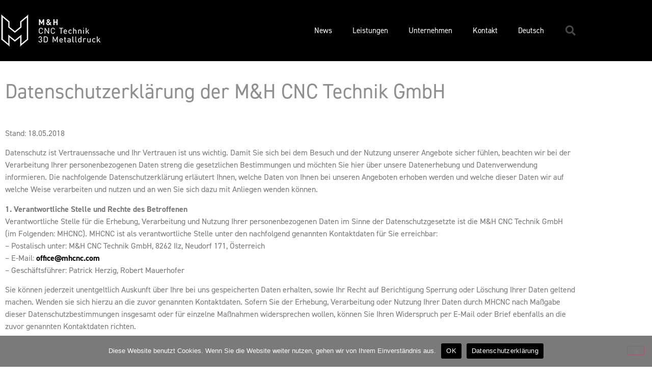

--- FILE ---
content_type: text/html; charset=UTF-8
request_url: https://mhcnc.com/datenschutz/
body_size: 20365
content:
<!doctype html>
<html lang="de-DE">
<head>
	<meta charset="UTF-8">
	<meta name="viewport" content="width=device-width, initial-scale=1">
	<link rel="profile" href="https://gmpg.org/xfn/11">
	<title>Datenschutz &#8211; M&amp;H CNC Technik</title>
<meta name='robots' content='max-image-preview:large' />
<link rel="alternate" hreflang="en" href="https://mhcnc.com/en/privacy/" />
<link rel="alternate" hreflang="de" href="https://mhcnc.com/datenschutz/" />
<link rel="alternate" hreflang="x-default" href="https://mhcnc.com/datenschutz/" />

            <script data-no-defer="1" data-ezscrex="false" data-cfasync="false" data-pagespeed-no-defer data-cookieconsent="ignore">
                var ctPublicFunctions = {"_ajax_nonce":"ddf3fa5436","_rest_nonce":"6707e764c2","_ajax_url":"\/wp-admin\/admin-ajax.php","_rest_url":"https:\/\/mhcnc.com\/wp-json\/","data__cookies_type":"none","data__ajax_type":"rest","data__bot_detector_enabled":"0","data__frontend_data_log_enabled":1,"cookiePrefix":"","wprocket_detected":false,"host_url":"mhcnc.com","text__ee_click_to_select":"Klicke, um die gesamten Daten auszuw\u00e4hlen","text__ee_original_email":"Die vollst\u00e4ndige Adresse lautet","text__ee_got_it":"Verstanden","text__ee_blocked":"Blockiert","text__ee_cannot_connect":"Kann keine Verbindung herstellen","text__ee_cannot_decode":"Kann E-Mail nicht dekodieren. Unbekannter Grund","text__ee_email_decoder":"CleanTalk E-Mail-Decoder","text__ee_wait_for_decoding":"Die Magie ist unterwegs!","text__ee_decoding_process":"Bitte warte einen Moment, w\u00e4hrend wir die Kontaktdaten entschl\u00fcsseln."}
            </script>
        
            <script data-no-defer="1" data-ezscrex="false" data-cfasync="false" data-pagespeed-no-defer data-cookieconsent="ignore">
                var ctPublic = {"_ajax_nonce":"ddf3fa5436","settings__forms__check_internal":"0","settings__forms__check_external":"0","settings__forms__force_protection":"0","settings__forms__search_test":"1","settings__forms__wc_add_to_cart":"0","settings__data__bot_detector_enabled":"0","settings__sfw__anti_crawler":0,"blog_home":"https:\/\/mhcnc.com\/","pixel__setting":"3","pixel__enabled":true,"pixel__url":"https:\/\/moderate4-v4.cleantalk.org\/pixel\/628f1d5af9b2875c39b16b2b35db837f.gif","data__email_check_before_post":"1","data__email_check_exist_post":"0","data__cookies_type":"none","data__key_is_ok":true,"data__visible_fields_required":true,"wl_brandname":"Anti-Spam by CleanTalk","wl_brandname_short":"CleanTalk","ct_checkjs_key":"94d0827212578811df0ff9dd627bf8d9de2b840401f2b1f24339d0ca11df9d5e","emailEncoderPassKey":"ea0535388854340579c08955addfcec8","bot_detector_forms_excluded":"W10=","advancedCacheExists":false,"varnishCacheExists":false,"wc_ajax_add_to_cart":false}
            </script>
        <link rel='dns-prefetch' href='//js.hs-scripts.com' />
<link rel="alternate" type="application/rss+xml" title="M&amp;H CNC Technik &raquo; Feed" href="https://mhcnc.com/feed/" />
<link rel="alternate" type="application/rss+xml" title="M&amp;H CNC Technik &raquo; Kommentar-Feed" href="https://mhcnc.com/comments/feed/" />
<link rel="alternate" title="oEmbed (JSON)" type="application/json+oembed" href="https://mhcnc.com/wp-json/oembed/1.0/embed?url=https%3A%2F%2Fmhcnc.com%2Fdatenschutz%2F" />
<link rel="alternate" title="oEmbed (XML)" type="text/xml+oembed" href="https://mhcnc.com/wp-json/oembed/1.0/embed?url=https%3A%2F%2Fmhcnc.com%2Fdatenschutz%2F&#038;format=xml" />
<link rel="stylesheet" type="text/css" href="https://use.typekit.net/brj0yna.css"><style id='wp-img-auto-sizes-contain-inline-css'>
img:is([sizes=auto i],[sizes^="auto," i]){contain-intrinsic-size:3000px 1500px}
/*# sourceURL=wp-img-auto-sizes-contain-inline-css */
</style>
<style id='wp-emoji-styles-inline-css'>

	img.wp-smiley, img.emoji {
		display: inline !important;
		border: none !important;
		box-shadow: none !important;
		height: 1em !important;
		width: 1em !important;
		margin: 0 0.07em !important;
		vertical-align: -0.1em !important;
		background: none !important;
		padding: 0 !important;
	}
/*# sourceURL=wp-emoji-styles-inline-css */
</style>
<link rel='stylesheet' id='cleantalk-public-css-css' href='https://mhcnc.com/wp-content/plugins/cleantalk-spam-protect/css/cleantalk-public.min.css?ver=6.70.1_1766308383' media='all' />
<link rel='stylesheet' id='cleantalk-email-decoder-css-css' href='https://mhcnc.com/wp-content/plugins/cleantalk-spam-protect/css/cleantalk-email-decoder.min.css?ver=6.70.1_1766308383' media='all' />
<link rel='stylesheet' id='cookie-notice-front-css' href='https://mhcnc.com/wp-content/plugins/cookie-notice/css/front.min.css?ver=2.5.11' media='all' />
<link rel='stylesheet' id='wpml-legacy-horizontal-list-0-css' href='https://mhcnc.com/wp-content/plugins/sitepress-multilingual-cms/templates/language-switchers/legacy-list-horizontal/style.min.css?ver=1' media='all' />
<link rel='stylesheet' id='wpml-menu-item-0-css' href='https://mhcnc.com/wp-content/plugins/sitepress-multilingual-cms/templates/language-switchers/menu-item/style.min.css?ver=1' media='all' />
<link rel='stylesheet' id='hello-elementor-css' href='https://mhcnc.com/wp-content/themes/hello-elementor/assets/css/reset.css?ver=3.4.5' media='all' />
<link rel='stylesheet' id='hello-elementor-theme-style-css' href='https://mhcnc.com/wp-content/themes/hello-elementor/assets/css/theme.css?ver=3.4.5' media='all' />
<link rel='stylesheet' id='hello-elementor-header-footer-css' href='https://mhcnc.com/wp-content/themes/hello-elementor/assets/css/header-footer.css?ver=3.4.5' media='all' />
<link rel='stylesheet' id='elementor-frontend-css' href='https://mhcnc.com/wp-content/plugins/elementor/assets/css/frontend.min.css?ver=3.34.1' media='all' />
<link rel='stylesheet' id='elementor-post-5-css' href='https://mhcnc.com/wp-content/uploads/elementor/css/post-5.css?ver=1769088780' media='all' />
<link rel='stylesheet' id='widget-image-css' href='https://mhcnc.com/wp-content/plugins/elementor/assets/css/widget-image.min.css?ver=3.34.1' media='all' />
<link rel='stylesheet' id='widget-nav-menu-css' href='https://mhcnc.com/wp-content/plugins/elementor-pro/assets/css/widget-nav-menu.min.css?ver=3.34.0' media='all' />
<link rel='stylesheet' id='widget-search-form-css' href='https://mhcnc.com/wp-content/plugins/elementor-pro/assets/css/widget-search-form.min.css?ver=3.34.0' media='all' />
<link rel='stylesheet' id='elementor-icons-shared-0-css' href='https://mhcnc.com/wp-content/plugins/elementor/assets/lib/font-awesome/css/fontawesome.min.css?ver=5.15.3' media='all' />
<link rel='stylesheet' id='elementor-icons-fa-solid-css' href='https://mhcnc.com/wp-content/plugins/elementor/assets/lib/font-awesome/css/solid.min.css?ver=5.15.3' media='all' />
<link rel='stylesheet' id='widget-heading-css' href='https://mhcnc.com/wp-content/plugins/elementor/assets/css/widget-heading.min.css?ver=3.34.1' media='all' />
<link rel='stylesheet' id='widget-posts-css' href='https://mhcnc.com/wp-content/plugins/elementor-pro/assets/css/widget-posts.min.css?ver=3.34.0' media='all' />
<link rel='stylesheet' id='widget-social-icons-css' href='https://mhcnc.com/wp-content/plugins/elementor/assets/css/widget-social-icons.min.css?ver=3.34.1' media='all' />
<link rel='stylesheet' id='e-apple-webkit-css' href='https://mhcnc.com/wp-content/plugins/elementor/assets/css/conditionals/apple-webkit.min.css?ver=3.34.1' media='all' />
<link rel='stylesheet' id='widget-icon-list-css' href='https://mhcnc.com/wp-content/plugins/elementor/assets/css/widget-icon-list.min.css?ver=3.34.1' media='all' />
<link rel='stylesheet' id='elementor-icons-css' href='https://mhcnc.com/wp-content/plugins/elementor/assets/lib/eicons/css/elementor-icons.min.css?ver=5.45.0' media='all' />
<link rel='stylesheet' id='elementor-post-124-css' href='https://mhcnc.com/wp-content/uploads/elementor/css/post-124.css?ver=1769090147' media='all' />
<link rel='stylesheet' id='elementor-post-17-css' href='https://mhcnc.com/wp-content/uploads/elementor/css/post-17.css?ver=1769088780' media='all' />
<link rel='stylesheet' id='elementor-post-382-css' href='https://mhcnc.com/wp-content/uploads/elementor/css/post-382.css?ver=1769088780' media='all' />
<link rel='stylesheet' id='elementor-icons-fa-brands-css' href='https://mhcnc.com/wp-content/plugins/elementor/assets/lib/font-awesome/css/brands.min.css?ver=5.15.3' media='all' />
<script id="wpml-cookie-js-extra">
var wpml_cookies = {"wp-wpml_current_language":{"value":"de","expires":1,"path":"/"}};
var wpml_cookies = {"wp-wpml_current_language":{"value":"de","expires":1,"path":"/"}};
//# sourceURL=wpml-cookie-js-extra
</script>
<script src="https://mhcnc.com/wp-content/plugins/sitepress-multilingual-cms/res/js/cookies/language-cookie.js?ver=486900" id="wpml-cookie-js" defer data-wp-strategy="defer"></script>
<script src="https://mhcnc.com/wp-content/plugins/cleantalk-spam-protect/js/apbct-public-bundle_gathering.min.js?ver=6.70.1_1766308383" id="apbct-public-bundle_gathering.min-js-js"></script>
<script id="cookie-notice-front-js-before">
var cnArgs = {"ajaxUrl":"https:\/\/mhcnc.com\/wp-admin\/admin-ajax.php","nonce":"26a9e76827","hideEffect":"fade","position":"bottom","onScroll":false,"onScrollOffset":100,"onClick":false,"cookieName":"cookie_notice_accepted","cookieTime":2592000,"cookieTimeRejected":2592000,"globalCookie":false,"redirection":false,"cache":false,"revokeCookies":false,"revokeCookiesOpt":"automatic"};

//# sourceURL=cookie-notice-front-js-before
</script>
<script src="https://mhcnc.com/wp-content/plugins/cookie-notice/js/front.min.js?ver=2.5.11" id="cookie-notice-front-js"></script>
<script src="https://mhcnc.com/wp-includes/js/jquery/jquery.min.js?ver=3.7.1" id="jquery-core-js"></script>
<script src="https://mhcnc.com/wp-includes/js/jquery/jquery-migrate.min.js?ver=3.4.1" id="jquery-migrate-js"></script>
<link rel="https://api.w.org/" href="https://mhcnc.com/wp-json/" /><link rel="alternate" title="JSON" type="application/json" href="https://mhcnc.com/wp-json/wp/v2/pages/124" /><link rel="EditURI" type="application/rsd+xml" title="RSD" href="https://mhcnc.com/xmlrpc.php?rsd" />
<meta name="generator" content="WordPress 6.9" />
<link rel="canonical" href="https://mhcnc.com/datenschutz/" />
<link rel='shortlink' href='https://mhcnc.com/?p=124' />
<meta name="generator" content="WPML ver:4.8.6 stt:1,3;" />
			<!-- DO NOT COPY THIS SNIPPET! Start of Page Analytics Tracking for HubSpot WordPress plugin v11.3.37-->
			<script class="hsq-set-content-id" data-content-id="standard-page">
				var _hsq = _hsq || [];
				_hsq.push(["setContentType", "standard-page"]);
			</script>
			<!-- DO NOT COPY THIS SNIPPET! End of Page Analytics Tracking for HubSpot WordPress plugin -->
			<meta name="generator" content="Elementor 3.34.1; features: additional_custom_breakpoints; settings: css_print_method-external, google_font-enabled, font_display-auto">
<!-- Global site tag (gtag.js) - Google Analytics -->
<script async src="https://www.googletagmanager.com/gtag/js?id=UA-73309015-1"></script>
<script>
  window.dataLayer = window.dataLayer || [];
  function gtag(){dataLayer.push(arguments);}
  gtag('js', new Date());

  gtag('config', 'UA-73309015-1');
</script>

<script>
 (function () {
   var e,i=["https://fastbase.com/fscript.js","SkfIevVZgd","script"],a=document,s=a.createElement(i[2]);
   s.async=!0,s.id=i[1],s.src=i[0],(e=a.getElementsByTagName(i[2])[0]).parentNode.insertBefore(s,e)
 })();
</script>
<!-- Google tag (gtag.js) -->
<script async src="https://www.googletagmanager.com/gtag/js?id=G-MZMMMDWPTL"></script>
<script>
  window.dataLayer = window.dataLayer || [];
  function gtag(){dataLayer.push(arguments);}
  gtag('js', new Date());

  gtag('config', 'G-MZMMMDWPTL');
</script>
			<style>
				.e-con.e-parent:nth-of-type(n+4):not(.e-lazyloaded):not(.e-no-lazyload),
				.e-con.e-parent:nth-of-type(n+4):not(.e-lazyloaded):not(.e-no-lazyload) * {
					background-image: none !important;
				}
				@media screen and (max-height: 1024px) {
					.e-con.e-parent:nth-of-type(n+3):not(.e-lazyloaded):not(.e-no-lazyload),
					.e-con.e-parent:nth-of-type(n+3):not(.e-lazyloaded):not(.e-no-lazyload) * {
						background-image: none !important;
					}
				}
				@media screen and (max-height: 640px) {
					.e-con.e-parent:nth-of-type(n+2):not(.e-lazyloaded):not(.e-no-lazyload),
					.e-con.e-parent:nth-of-type(n+2):not(.e-lazyloaded):not(.e-no-lazyload) * {
						background-image: none !important;
					}
				}
			</style>
			<link rel="icon" href="https://mhcnc.com/wp-content/uploads/2021/09/mhlogo_mobile.png" sizes="32x32" />
<link rel="icon" href="https://mhcnc.com/wp-content/uploads/2021/09/mhlogo_mobile.png" sizes="192x192" />
<link rel="apple-touch-icon" href="https://mhcnc.com/wp-content/uploads/2021/09/mhlogo_mobile.png" />
<meta name="msapplication-TileImage" content="https://mhcnc.com/wp-content/uploads/2021/09/mhlogo_mobile.png" />
</head>
<body class="privacy-policy wp-singular page-template-default page page-id-124 wp-custom-logo wp-embed-responsive wp-theme-hello-elementor cookies-not-set hello-elementor-default elementor-default elementor-kit-5 elementor-page elementor-page-124">


<a class="skip-link screen-reader-text" href="#content">Zum Inhalt springen</a>

		<header data-elementor-type="header" data-elementor-id="17" class="elementor elementor-17 elementor-location-header" data-elementor-post-type="elementor_library">
					<header class="elementor-section elementor-top-section elementor-element elementor-element-52552fb elementor-section-content-middle elementor-section-height-min-height elementor-section-boxed elementor-section-height-default elementor-section-items-middle" data-id="52552fb" data-element_type="section" data-settings="{&quot;background_background&quot;:&quot;classic&quot;}">
						<div class="elementor-container elementor-column-gap-no">
					<div class="elementor-column elementor-col-25 elementor-top-column elementor-element elementor-element-19f13d2a" data-id="19f13d2a" data-element_type="column">
			<div class="elementor-widget-wrap elementor-element-populated">
						<div class="elementor-element elementor-element-406b3d6e elementor-widget elementor-widget-theme-site-logo elementor-widget-image" data-id="406b3d6e" data-element_type="widget" data-widget_type="theme-site-logo.default">
				<div class="elementor-widget-container">
											<a href="https://mhcnc.com">
			<img width="200" height="70" src="https://mhcnc.com/wp-content/uploads/2021/09/mhcnc-200px.png" class="attachment-full size-full wp-image-12" alt="" />				</a>
											</div>
				</div>
					</div>
		</div>
				<div class="elementor-column elementor-col-50 elementor-top-column elementor-element elementor-element-2145406d" data-id="2145406d" data-element_type="column">
			<div class="elementor-widget-wrap elementor-element-populated">
						<div class="elementor-element elementor-element-3d8dc1a elementor-nav-menu__align-end elementor-nav-menu--stretch elementor-nav-menu--dropdown-tablet elementor-nav-menu__text-align-aside elementor-nav-menu--toggle elementor-nav-menu--burger elementor-widget elementor-widget-nav-menu" data-id="3d8dc1a" data-element_type="widget" data-settings="{&quot;full_width&quot;:&quot;stretch&quot;,&quot;layout&quot;:&quot;horizontal&quot;,&quot;submenu_icon&quot;:{&quot;value&quot;:&quot;&lt;i class=\&quot;fas fa-caret-down\&quot; aria-hidden=\&quot;true\&quot;&gt;&lt;\/i&gt;&quot;,&quot;library&quot;:&quot;fa-solid&quot;},&quot;toggle&quot;:&quot;burger&quot;}" data-widget_type="nav-menu.default">
				<div class="elementor-widget-container">
								<nav aria-label="Menü" class="elementor-nav-menu--main elementor-nav-menu__container elementor-nav-menu--layout-horizontal e--pointer-underline e--animation-fade">
				<ul id="menu-1-3d8dc1a" class="elementor-nav-menu"><li class="menu-item menu-item-type-post_type menu-item-object-page menu-item-36"><a href="https://mhcnc.com/news/" class="elementor-item">News</a></li>
<li class="menu-item menu-item-type-custom menu-item-object-custom menu-item-has-children menu-item-331"><a href="#" class="elementor-item elementor-item-anchor">Leistungen</a>
<ul class="sub-menu elementor-nav-menu--dropdown">
	<li class="menu-item menu-item-type-post_type menu-item-object-page menu-item-35"><a href="https://mhcnc.com/3d-metalldruck/" class="elementor-sub-item">3D-Metalldruck</a></li>
	<li class="menu-item menu-item-type-post_type menu-item-object-page menu-item-729"><a href="https://mhcnc.com/3d-kunststoffdruck/" class="elementor-sub-item">3D-Kunststoffdruck</a></li>
	<li class="menu-item menu-item-type-post_type menu-item-object-page menu-item-94"><a href="https://mhcnc.com/cnc-technik/" class="elementor-sub-item">CNC-Technik</a></li>
	<li class="menu-item menu-item-type-post_type menu-item-object-page menu-item-1016"><a href="https://mhcnc.com/qualitaetssicherung/" class="elementor-sub-item">Qualitätssicherung</a></li>
	<li class="menu-item menu-item-type-post_type menu-item-object-page menu-item-317"><a href="https://mhcnc.com/altair-inspire/" class="elementor-sub-item">Altair Inspire</a></li>
	<li class="menu-item menu-item-type-post_type menu-item-object-page menu-item-212"><a href="https://mhcnc.com/oldtimer/" class="elementor-sub-item">Oldtimer-Restauration</a></li>
	<li class="menu-item menu-item-type-post_type menu-item-object-page menu-item-214"><a href="https://mhcnc.com/3d-workshop/" class="elementor-sub-item">3D-Workshop</a></li>
	<li class="menu-item menu-item-type-post_type menu-item-object-page menu-item-213"><a href="https://mhcnc.com/3d-druck-check/" class="elementor-sub-item">3D-Druck-Check</a></li>
	<li class="menu-item menu-item-type-post_type menu-item-object-page menu-item-1299"><a href="https://mhcnc.com/leistungen/messdienstleistungen/" class="elementor-sub-item">Messdienstleistungen</a></li>
</ul>
</li>
<li class="menu-item menu-item-type-post_type menu-item-object-page menu-item-has-children menu-item-33"><a href="https://mhcnc.com/unternehmen/" class="elementor-item">Unternehmen</a>
<ul class="sub-menu elementor-nav-menu--dropdown">
	<li class="menu-item menu-item-type-post_type menu-item-object-page menu-item-215"><a href="https://mhcnc.com/jobangebote/" class="elementor-sub-item">Jobangebote</a></li>
</ul>
</li>
<li class="menu-item menu-item-type-post_type menu-item-object-page menu-item-32"><a href="https://mhcnc.com/kontakt/" class="elementor-item">Kontakt</a></li>
<li class="menu-item wpml-ls-slot-4 wpml-ls-item wpml-ls-item-de wpml-ls-current-language wpml-ls-menu-item wpml-ls-last-item menu-item-type-wpml_ls_menu_item menu-item-object-wpml_ls_menu_item menu-item-has-children menu-item-wpml-ls-4-de"><a rel="privacy-policy" href="https://mhcnc.com/datenschutz/" role="menuitem" class="elementor-item"><span class="wpml-ls-native" lang="de">Deutsch</span></a>
<ul class="sub-menu elementor-nav-menu--dropdown">
	<li class="menu-item wpml-ls-slot-4 wpml-ls-item wpml-ls-item-en wpml-ls-menu-item wpml-ls-first-item menu-item-type-wpml_ls_menu_item menu-item-object-wpml_ls_menu_item menu-item-wpml-ls-4-en"><a href="https://mhcnc.com/en/privacy/" title="Zu English wechseln" aria-label="Zu English wechseln" role="menuitem" class="elementor-sub-item"><span class="wpml-ls-native" lang="en">English</span></a></li>
</ul>
</li>
</ul>			</nav>
					<div class="elementor-menu-toggle" role="button" tabindex="0" aria-label="Menü Umschalter" aria-expanded="false">
			<i aria-hidden="true" role="presentation" class="elementor-menu-toggle__icon--open eicon-menu-bar"></i><i aria-hidden="true" role="presentation" class="elementor-menu-toggle__icon--close eicon-close"></i>		</div>
					<nav class="elementor-nav-menu--dropdown elementor-nav-menu__container" aria-hidden="true">
				<ul id="menu-2-3d8dc1a" class="elementor-nav-menu"><li class="menu-item menu-item-type-post_type menu-item-object-page menu-item-36"><a href="https://mhcnc.com/news/" class="elementor-item" tabindex="-1">News</a></li>
<li class="menu-item menu-item-type-custom menu-item-object-custom menu-item-has-children menu-item-331"><a href="#" class="elementor-item elementor-item-anchor" tabindex="-1">Leistungen</a>
<ul class="sub-menu elementor-nav-menu--dropdown">
	<li class="menu-item menu-item-type-post_type menu-item-object-page menu-item-35"><a href="https://mhcnc.com/3d-metalldruck/" class="elementor-sub-item" tabindex="-1">3D-Metalldruck</a></li>
	<li class="menu-item menu-item-type-post_type menu-item-object-page menu-item-729"><a href="https://mhcnc.com/3d-kunststoffdruck/" class="elementor-sub-item" tabindex="-1">3D-Kunststoffdruck</a></li>
	<li class="menu-item menu-item-type-post_type menu-item-object-page menu-item-94"><a href="https://mhcnc.com/cnc-technik/" class="elementor-sub-item" tabindex="-1">CNC-Technik</a></li>
	<li class="menu-item menu-item-type-post_type menu-item-object-page menu-item-1016"><a href="https://mhcnc.com/qualitaetssicherung/" class="elementor-sub-item" tabindex="-1">Qualitätssicherung</a></li>
	<li class="menu-item menu-item-type-post_type menu-item-object-page menu-item-317"><a href="https://mhcnc.com/altair-inspire/" class="elementor-sub-item" tabindex="-1">Altair Inspire</a></li>
	<li class="menu-item menu-item-type-post_type menu-item-object-page menu-item-212"><a href="https://mhcnc.com/oldtimer/" class="elementor-sub-item" tabindex="-1">Oldtimer-Restauration</a></li>
	<li class="menu-item menu-item-type-post_type menu-item-object-page menu-item-214"><a href="https://mhcnc.com/3d-workshop/" class="elementor-sub-item" tabindex="-1">3D-Workshop</a></li>
	<li class="menu-item menu-item-type-post_type menu-item-object-page menu-item-213"><a href="https://mhcnc.com/3d-druck-check/" class="elementor-sub-item" tabindex="-1">3D-Druck-Check</a></li>
	<li class="menu-item menu-item-type-post_type menu-item-object-page menu-item-1299"><a href="https://mhcnc.com/leistungen/messdienstleistungen/" class="elementor-sub-item" tabindex="-1">Messdienstleistungen</a></li>
</ul>
</li>
<li class="menu-item menu-item-type-post_type menu-item-object-page menu-item-has-children menu-item-33"><a href="https://mhcnc.com/unternehmen/" class="elementor-item" tabindex="-1">Unternehmen</a>
<ul class="sub-menu elementor-nav-menu--dropdown">
	<li class="menu-item menu-item-type-post_type menu-item-object-page menu-item-215"><a href="https://mhcnc.com/jobangebote/" class="elementor-sub-item" tabindex="-1">Jobangebote</a></li>
</ul>
</li>
<li class="menu-item menu-item-type-post_type menu-item-object-page menu-item-32"><a href="https://mhcnc.com/kontakt/" class="elementor-item" tabindex="-1">Kontakt</a></li>
<li class="menu-item wpml-ls-slot-4 wpml-ls-item wpml-ls-item-de wpml-ls-current-language wpml-ls-menu-item wpml-ls-last-item menu-item-type-wpml_ls_menu_item menu-item-object-wpml_ls_menu_item menu-item-has-children menu-item-wpml-ls-4-de"><a rel="privacy-policy" href="https://mhcnc.com/datenschutz/" role="menuitem" class="elementor-item" tabindex="-1"><span class="wpml-ls-native" lang="de">Deutsch</span></a>
<ul class="sub-menu elementor-nav-menu--dropdown">
	<li class="menu-item wpml-ls-slot-4 wpml-ls-item wpml-ls-item-en wpml-ls-menu-item wpml-ls-first-item menu-item-type-wpml_ls_menu_item menu-item-object-wpml_ls_menu_item menu-item-wpml-ls-4-en"><a href="https://mhcnc.com/en/privacy/" title="Zu English wechseln" aria-label="Zu English wechseln" role="menuitem" class="elementor-sub-item" tabindex="-1"><span class="wpml-ls-native" lang="en">English</span></a></li>
</ul>
</li>
</ul>			</nav>
						</div>
				</div>
					</div>
		</div>
				<div class="elementor-column elementor-col-25 elementor-top-column elementor-element elementor-element-3f234cfa" data-id="3f234cfa" data-element_type="column">
			<div class="elementor-widget-wrap elementor-element-populated">
						<div class="elementor-element elementor-element-31d2677e elementor-search-form--skin-full_screen elementor-widget elementor-widget-search-form" data-id="31d2677e" data-element_type="widget" data-settings="{&quot;skin&quot;:&quot;full_screen&quot;}" data-widget_type="search-form.default">
				<div class="elementor-widget-container">
							<search role="search">
			<form class="elementor-search-form" action="https://mhcnc.com" method="get">
												<div class="elementor-search-form__toggle" role="button" tabindex="0" aria-label="Suche">
					<i aria-hidden="true" class="fas fa-search"></i>				</div>
								<div class="elementor-search-form__container">
					<label class="elementor-screen-only" for="elementor-search-form-31d2677e">Suche</label>

					
					<input id="elementor-search-form-31d2677e" placeholder="Search..." class="elementor-search-form__input" type="search" name="s" value="">
					<input type='hidden' name='lang' value='de' />
					
										<div class="dialog-lightbox-close-button dialog-close-button" role="button" tabindex="0" aria-label="Schließe dieses Suchfeld.">
						<i aria-hidden="true" class="eicon-close"></i>					</div>
									</div>
			</form>
		</search>
						</div>
				</div>
					</div>
		</div>
					</div>
		</header>
				</header>
		
<main id="content" class="site-main post-124 page type-page status-publish hentry">

	
	<div class="page-content">
				<div data-elementor-type="wp-page" data-elementor-id="124" class="elementor elementor-124" data-elementor-post-type="page">
						<section class="elementor-section elementor-top-section elementor-element elementor-element-77b2039 elementor-section-boxed elementor-section-height-default elementor-section-height-default" data-id="77b2039" data-element_type="section">
						<div class="elementor-container elementor-column-gap-default">
					<div class="elementor-column elementor-col-100 elementor-top-column elementor-element elementor-element-bf12615" data-id="bf12615" data-element_type="column">
			<div class="elementor-widget-wrap elementor-element-populated">
						<div class="elementor-element elementor-element-7b4ed4c elementor-widget elementor-widget-heading" data-id="7b4ed4c" data-element_type="widget" data-widget_type="heading.default">
				<div class="elementor-widget-container">
					<h1 class="elementor-heading-title elementor-size-default">Datenschutzerklärung der M&amp;H CNC Technik GmbH</h1>				</div>
				</div>
					</div>
		</div>
					</div>
		</section>
				<section class="elementor-section elementor-top-section elementor-element elementor-element-84c8669 elementor-section-boxed elementor-section-height-default elementor-section-height-default" data-id="84c8669" data-element_type="section">
						<div class="elementor-container elementor-column-gap-default">
					<div class="elementor-column elementor-col-100 elementor-top-column elementor-element elementor-element-6e4b2ea" data-id="6e4b2ea" data-element_type="column">
			<div class="elementor-widget-wrap elementor-element-populated">
						<div class="elementor-element elementor-element-0ba5275 elementor-widget elementor-widget-text-editor" data-id="0ba5275" data-element_type="widget" data-widget_type="text-editor.default">
				<div class="elementor-widget-container">
									<p>Stand: 18.05.2018</p><p>Datenschutz ist Vertrauenssache und Ihr Vertrauen ist uns wichtig. Damit Sie sich bei dem Besuch und der Nutzung unserer Angebote sicher fühlen, beachten wir bei der Verarbeitung Ihrer personenbezogenen Daten streng die gesetzlichen Bestimmungen und möchten Sie hier über unsere Datenerhebung und Datenverwendung informieren. Die nachfolgende Datenschutzerklärung erläutert Ihnen, welche Daten von Ihnen bei unseren Angeboten erhoben werden und welche dieser Daten wir auf welche Weise verarbeiten und nutzen und an wen Sie sich dazu mit Anliegen wenden können.</p><p><strong>1. Verantwortliche Stelle und Rechte des Betroffenen</strong><br />Verantwortliche Stelle für die Erhebung, Verarbeitung und Nutzung Ihrer personenbezogenen Daten im Sinne der Datenschutzgesetzte ist die M&amp;H CNC Technik GmbH (im Folgenden: MHCNC). MHCNC ist als verantwortliche Stelle unter den nachfolgend genannten Kontaktdaten für Sie erreichbar:<br />&#8211; Postalisch unter: M&amp;H CNC Technik GmbH, 8262 Ilz, Neudorf 171, Österreich<br />&#8211; E-Mail: <a href="mailto:office@mhcnc.com">office@mhcnc.com</a><br />&#8211; Geschäftsführer: Patrick Herzig, Robert Mauerhofer</p><p>Sie können jederzeit unentgeltlich Auskunft über Ihre bei uns gespeicherten Daten erhalten, sowie Ihr Recht auf Berichtigung Sperrung oder Löschung Ihrer Daten geltend machen. Wenden sie sich hierzu an die zuvor genannten Kontaktdaten. Sofern Sie der Erhebung, Verarbeitung oder Nutzung Ihrer Daten durch MHCNC nach Maßgabe dieser Datenschutzbestimmungen insgesamt oder für einzelne Maßnahmen widersprechen wollen, können Sie Ihren Widerspruch per E-Mail oder Brief ebenfalls an die zuvor genannten Kontaktdaten richten.</p><p><strong>2. Erhebung, Verarbeitung und Nutzung von personenbezogenen Daten</strong><br />Personenbezogene Daten sind Angaben über sachliche oder persönliche Verhältnisse einer bestimmten oder bestimmbaren natürlichen Person. Hierunter fallen beispielsweise Ihr Name, Ihre Telefonnummer, Ihre Anschrift, Ihre IP-Adresse sowie sämtliche Bestandsdaten, die Sie uns bei der Registrierung und beim Anlegen Ihres Accounts mitteilen.</p><p>2.1. Account<br />Folgende Daten sind bei der Registrierung für ein Kundenkonto verpflichtend anzugeben (Pflichtangaben):<br />&#8211; E-Mail-Adresse<br />&#8211; Passwort<br />Folgende Daten müssen erst angegeben werden, sobald Sie eine kostenpflichtige Bestellung tätigen:<br />&#8211; Unternehmensname<br />&#8211; Ansprechperson (Vorname, Nachname)<br />&#8211; Anrede<br />&#8211; Rechnungsadresse<br />&#8211; Lieferadresse<br />Für Ihre Bestellung benötigen wir Ihre korrekten Namens-, Adress- und Zahldaten. Ihre E-Mail-Adresse benötigen wir, damit wir Ihnen den Eingang Ihrer Bestellung bestätigen können sowie generell, um mit Ihnen kommunizieren zu können. Wir nutzen Ihre E-Mail-Adresse zudem für Ihre Identifikation (als Anmeldename), wenn Sie sich in Ihrem Account anmelden.</p><p>2.2. Erhebung, Verarbeitung und Nutzung Ihrer personenbezogenen Daten<br />Wir erheben, speichern und verarbeiten Ihre Daten für die gesamte Abwicklung Ihrer Bestellung und einschließlich eventuell späterer Gewährleistungen, die technische Administration sowie zur Verhinderung von Straftaten und Betrug. Ihre personenbezogenen Daten werden an Dritte nur weitergegeben soweit dies gesetzlich zulässig ist, einschließlich zum Zwecke der Vertragsabwicklung oder Abrechnung oder wenn Sie zuvor eingewilligt haben. Im Rahmen der Bestellabwicklung erhalten beispielsweise die von uns eingesetzten Dienstleister (wie bspw. Banken, Logistiker) die notwendigen Daten zur Bestell- und Auftragsabwicklung. Die so weitergegebenen Daten dürfen von unseren Dienstleistern lediglich zur Erfüllung ihrer Aufgabe verwendet werden. Selbst wenn sie keinen Vertag mit MHCNC abschließen erheben wir als Websitebetreiber aufgrund unseres berechtigten Interesses im Sinne des Art. 6 Abs. 1 lit. f, der Datenschutzgrundverordnung Daten über Ihren Zugriff und protokolieren die besuchte Webseite, Datum und Uhrzeit des Zugriffes, die Menge der gesendeten Daten, die Quelle/den Verweis, von welcher Seite Sie auf unsere Seite gelangt sind, Version und Art des verwendeten Browsers und Betriebssystems, sowie Ihre IP-Adresse und speichern diese als „Server-Logfile“ auf dem Server der Web-Site. Die Server-Logfiles werden für maximal 60 Tage gespeichert und anschließend gelöscht. Die Speicherung erfolgt aus Sicherheitsgründen um allfällige Missbrauchsfälle aufklären zu können und zur Verbesserung unserer Angebote. Müssen Daten aus Beweisgründen aufgehoben werden, sind sie bis zur Aufklärung von der Löschung ausgenommen.</p><p>2.3 Datenübermittlung<br />Wir geben Ihre Daten im Bedarfsfall mit entsprechender Rechtsgrundlage oder Zustimmung an folgende Empfängerkategorien weiter: Banken, Rechtsvertreter, Wirtschaftstreuhänder, Gerichte, Verwaltungsbehörden, Inkassounternehmen, Versicherungen, mitwirkende Vertrags- und Geschäftspartner, IT-Dienstleister, Werbeagenturen.<br />Ihre Daten werden zumindest zum Teil auch außerhalb der EU bzw. des EWR verarbeitet, und zwar in den USA.<br />Das angemessene Schutzniveau ergibt sich aus einem Angemessenheitsbeschluss der Europäischen Kommission nach Art 45 DSGVO durch Privacy Shield.</p><p><strong>3. Cookies</strong><br />Das Akzeptieren von Cookies ist keine Voraussetzung zum Besuch unserer Webseite. Jedoch weisen wir Sie darauf hin, dass unsere Webseite und Angebote nur eingeschränkte Funktionalitäten hat, wenn Sie es uns nicht erlauben Cookies zu setzen.</p><p>3.1. Was sind Cookies?<br />Cookies sind kleine Dateien, die auf Ihrem Datenträger gespeichert werden und die bestimmte Einstellungen und Daten zum Austausch mit unserem System über Ihren Browser speichern. Grundsätzlich unterscheidet man 2 verschiedenen Arten von Cookies, sogenannte Session-Cookies, die gelöscht werden, sobald Sie Ihren Browser schließen und temporäre/permanente Cookies, die für einen längeren Zeitraum oder unbegrenzt auf Ihrem Datenträger gespeichert werden. Diese Speicherung hilft uns, unsere Angebote für Sie entsprechend zu gestalten und erleichtert Ihnen die Nutzung, indem beispielsweise bestimmte Eingaben von Ihnen so gespeichert werden, dass Sie sie nicht ständig wiederholen müssen.</p><p>3.2. Gibt es auch Cookies von Drittanbietern (sog. Third-Party-Cookies)?<br />MHCNC bedient sich einiger Drittanbieter, die dabei helfen, das Internetangebot und die Webseiten für Sie interessanter zu gestalten. Daher werden bei einem Besuch der Webseiten auch Cookies von Partnerunternehmen auf Ihrer Festplatte gespeichert. Hierbei handelt es sich um temporäre/permanente Cookies, die sich automatisch nach der vorgegebenen Zeit löschen. Diese temporären oder auch permanenten Cookies (Lebensdauer 14 Tage bis 10 Jahre) werden auf Ihrer Festplatte gespeichert und löschen sich nach der vorgegebenen Zeit von allein. Auch die Cookies unserer Partnerunternehmen enthalten lediglich pseudonyme meist sogar anonyme Daten.</p><p>3.3. Wie können Sie die Speicherung von Cookies verhindern?<br />In Ihrem Browser können Sie einstellen, dass eine Speicherung von Cookies nur akzeptiert wird, wenn Sie dem zustimmen und so für die Zukunft ein weiteres Setzen von Cookies verhindern. Wenn Sie nur die MHCNC-Cookies nicht aber die Cookies unserer Dienstleister und Partner akzeptieren wollen, können Sie die Einstellung in Ihrem Browser &#8222;Cookies von Drittanbietern blockieren&#8220; wählen. In der Regel wird Ihnen in der Menüleiste Ihres Webbrowsers über die Hilfe-Funktion angezeigt, wie Sie neue Cookies abweisen und bereits erhaltene ausschalten können.</p><p><strong>4. Web Analyse</strong><br />Um unser Angebot stetig zu verbessern und zu optimieren, nutzen wir sogenannte Tracking-Technologien. Hierfür nutzen wir die Dienstleistungen von Google Analytics.</p><p>4.1. Google Analytics<br />Diese Website benutzt Google (Universal) Analytics, einen Webanalysedienst der Google Inc. (www.google.at). Google (Universal) Analytics verwendet Methoden, die eine Analyse der Benutzung der Website durch Sie ermöglichen, wie zum Beispiel sog. „Cookies“, Textdateien, die auf Ihrem Computer gespeichert werden. Die erzeugten Informationen über Ihre Benutzung dieser Website werden in der Regel an einen Server von Google in den USA übertragen und dort gespeichert. Durch die Aktivierung der IP-Anonymisierung auf unseren Angeboten wird dabei die IP-Adresse vor der Übermittlung innerhalb der Mitgliedstaaten der Europäischen Union oder in anderen Vertragsstaaten des Abkommens über den Europäischen Wirtschaftsraum gekürzt. Nur in Ausnahmefällen wird die volle IP-Adresse an einen Server von Google in den USA übertragen und dort gekürzt. Die im Rahmen von Google Analytics von Ihrem Browser übermittelte anonymisierte IP-Adresse wird nicht mit anderen Daten von Google zusammengeführt. Sie können die Erfassung der durch das Cookie erzeugten und auf Ihre Nutzung der Website bezogenen Daten (inkl. Ihrer IP-Adresse) an Google sowie die Verarbeitung dieser Daten durch Google verhindern, indem Sie das unter dem folgenden Link verfügbare Browser-Plugin herunterladen und installieren: <a href="http://tools.google.com/dlpage/gaoptout?hl=de">http://tools.google.com/dlpage/gaoptout?hl=de</a>.</p><p>Alternativ zum Browser-Plugin können Sie diesen Link klicken, um die Erfassung durch Google Analytics auf dieser Website zukünftig zu verhindern. Dabei wird ein Opt-Out-Cookie auf Ihrem Endgerät abgelegt. Löschen Sie Ihre Cookies, müssen Sie den Link erneut klicken.</p><p><strong>5. Sichere Datenübertragung</strong><br />Ihre persönlichen Daten werden bei uns sicher durch Verschlüsselung übertragen. Dies gilt natürlich auch für Ihre Bestellung und auch für das Accountlogin. Wir bedienen uns dabei des Codierungssystems TLS (Transport Layer Security) bzw. SSL (Secure Socket Layer). Des Weiteren sichern wir unsere Webseiten und sonstige Systeme durch technische und organisatorische Maßnahmen gegen Verlust, Zerstörung, Zugriff, Veränderung oder Verbreitung Ihrer Daten durch unbefugte Personen ab.</p><p><strong>6. Links zu anderen Websites und sozialen Medien</strong><br />Die Angabe von Links zu anderen Websites erfolgt lediglich zu Informationszwecken. Andere Websites entziehen sich unserer Kontrolle und fallen nicht unter diese Richtlinie. Beim Aufruf anderer Websites über die angegebenen Links können von den Betreibern der jeweiligen Websites gegebenenfalls Daten über Sie erhoben werden, die von den Betreibern dann gemäß ihrer jeweiligen Datenschutzrichtlinie in einer Art und Weise verwendet werden können, die von unserer Richtlinie abweichen kann.<br />Auf einigen Seiten unserer Website können Inhalte, Applikationen oder Plug-ins von Drittanbietern zur Verfügung gestellt werden, die Ihre Verwendung von Inhalten, Applikationen oder Plug-ins nachverfolgen und/oder die Ihre Verwendung von Inhalten, Applikationen oder Plug-ins optimieren. Wenn Sie beispielsweise einen Artikel über einen Share-Button für Social Media (z. B. Facebook, Twitter oder Google Plus) auf unserer Website mit anderen teilen, wird dieser Vorgang vom sozialen Netzwerk, das den Button erstellt hat, aufgezeichnet.</p><p><strong>7. Onlinepräsenzen in sozialen Medien</strong><br />Wir unterhalten Onlinepräsenzen innerhalb sozialer Netzwerke und Plattformen, um mit den dort aktiven Kunden, Interessenten und Nutzern kommunizieren und sie dort über unsere Leistungen informieren zu können. Beim Aufruf der jeweiligen Netzwerke und Plattformen gelten die Geschäftsbedingungen und die Datenverarbeitungsrichtlinien deren jeweiligen Betreiber. Wir verarbeiten die Daten der Nutzer sofern diese mit uns innerhalb der sozialen Netzwerke und Plattformen kommunizieren, z.B. Beiträge auf unseren Onlinepräsenzen verfassen oder uns Nachrichten zusenden.</p><p><strong>8. Newsletterdaten</strong><br />Wenn Sie den auf der Website angebotenen Newsletter beziehen möchten, benötigen wir von Ihnen eine E-Mail-Adresse sowie Informationen, welche uns die Überprüfung gestatten, dass Sie der Inhaber der angegebenen E-Mail-Adresse sind und mit dem Empfang des Newsletters einverstanden sind. Weitere Daten werden nicht bzw. nur auf freiwilliger Basis erhoben. Diese Daten verwenden wir ausschließlich für den Versand der angeforderten Informationen und geben diese nicht an Dritte weiter.<br />Die Verarbeitung der in das Newsletteranmeldeformular eingegebenen Daten erfolgt ausschließlich auf Grundlage Ihrer Einwilligung (Art. 6 Abs. 1 lit. a DSGVO). Die erteilte Einwilligung zur Speicherung der Daten, der E-Mail-Adresse sowie deren Nutzung zum Versand des Newsletters können Sie jederzeit widerrufen, etwa über den „Austragen“-Link im Newsletter. Die Rechtmäßigkeit der bereits erfolgten Datenverarbeitungsvorgänge bleibt vom Widerruf unberührt.<br />Die von Ihnen zum Zwecke des Newsletter-Bezugs bei uns hinterlegten Daten werden von uns bis zu Ihrer Austragung aus dem Newsletter gespeichert und nach der Abbestellung des Newsletters gelöscht. Daten, die zu anderen Zwecken bei uns gespeichert wurden (z.B. E-Mail-Adressen für den Mitgliederbereich) bleiben hiervon unberührt.</p><p>8.1. AutopilotHQ<br />Diese Website nutzt die Dienste von AutopilotHQ für den Versand von Newslettern. Anbieter ist die Autopilot Inc., 717 California Street, Level 1, San Francisco, CA, 94108, USA.<br />AutopilotHQ ist ein Dienst, mit dem u.a. der Versand von Newslettern organisiert und analysiert werden kann. Wenn Sie Daten zum Zwecke des Newsletterbezugs eingeben (z.B. E-Mail-Adresse), werden diese auf den Servern von AutopilotHQ in den USA gespeichert.<br />AutopilotHQ verfügt über eine Zertifizierung nach dem “EU-US-Privacy-Shield”. Der “Privacy-Shield” ist ein Übereinkommen zwischen der Europäischen Union (EU) und den USA, das die Einhaltung europäischer Datenschutzstandards in den USA gewährleisten soll.<br />Mit Hilfe von AutopilotHQ können wir unsere Newsletterkampagnen analysieren. Wenn Sie eine mit AutopilotHQ versandte E-Mail öffnen, verbindet sich eine in der E-Mail enthaltene Datei (sog. web-beacon) mit den Servern von AutopilotHQ in den USA. So kann festgestellt werden, ob eine Newsletter-Nachricht geöffnet und welche Links ggf. angeklickt wurden. Außerdem werden technische Informationen erfasst (z.B. Zeitpunkt des Abrufs, IP-Adresse, Browsertyp und Betriebssystem). Diese Informationen können nicht dem jeweiligen Newsletter-Empfänger zugeordnet werden. Sie dienen ausschließlich der statistischen Analyse von Newsletterkampagnen. Die Ergebnisse dieser Analysen können genutzt werden, um künftige Newsletter besser an die Interessen der Empfänger anzupassen.<br />Wenn Sie keine Analyse durch AutopilotHQ wollen, müssen Sie den Newsletter abbestellen. Hierfür stellen wir in jeder Newsletternachricht einen entsprechenden Link zur Verfügung. Des Weiteren können Sie den Newsletter auch direkt auf der Website abbestellen.<br />Die Datenverarbeitung erfolgt auf Grundlage Ihrer Einwilligung (Art. 6 Abs. 1 lit. a DSGVO). Sie können diese Einwilligung jederzeit widerrufen, indem Sie den Newsletter abbestellen. Die Rechtmäßigkeit der bereits erfolgten Datenverarbeitungsvorgänge bleibt vom Widerruf unberührt.<br />Die von Ihnen zum Zwecke des Newsletter-Bezugs bei uns hinterlegten Daten werden von uns bis zu Ihrer Austragung aus dem Newsletter gespeichert und nach der Abbestellung des Newsletters sowohl von unseren Servern als auch von den Servern von AutopilotHQ gelöscht. Daten, die zu anderen Zwecken bei uns gespeichert wurden (z.B. E-Mail-Adressen für den Mitgliederbereich) bleiben hiervon unberührt.<br />Näheres entnehmen Sie den Datenschutzbestimmungen von AutopilotHQ unter: <a href="https://autopilothq.com/privacypolicy.html">https://autopilothq.com/privacypolicy.html</a></p><p><strong>9. LinkedIn</strong><br />Unsere Website nutzt Funktionen des Netzwerks LinkedIn. Anbieter ist die LinkedIn Corporation, 2029 Stierlin Court, Mountain View, CA 94043, USA. Bei jedem Abruf einer unserer Seiten, die Funktionen von LinkedIn enthält, wird eine Verbindung zu Servern von LinkedIn aufbaut. LinkedIn wird darüber informiert, dass Sie unsere Internetseiten mit Ihrer IP-Adresse besucht haben. Wenn Sie den „Recommend-Button“ von LinkedIn anklicken und in Ihrem Account bei LinkedIn eingeloggt sind, ist es LinkedIn möglich, Ihren Besuch auf unserer Internetseite Ihnen und Ihrem Benutzerkonto zuzuordnen. Wir weisen darauf hin, dass wir als Anbieter der Seiten keine Kenntnis vom Inhalt der übermittelten Daten sowie deren Nutzung durch LinkedIn haben.<br />Weitere Informationen hierzu finden Sie in der Datenschutzerklärung von LinkedIn unter: https://www.linkedin.com/legal/privacy-pol</p><p><strong>10. Google Fonts und Google Maps</strong><br />Wir binden die Schriftarten (&#8222;Google Fonts&#8220;) und die Landkarten des Dienstes “Google Maps” des Anbieters Google LLC, 1600 Amphitheatre Parkway, Mountain View, CA 94043, USA, ein. Zu den verarbeiteten Daten können insbesondere IP-Adressen und Standortdaten der Nutzer gehören, die jedoch nicht ohne deren Einwilligung (im Regelfall im Rahmen der Einstellungen ihrer Mobilgeräte vollzogen), erhoben werden. Die Daten können in den USA verarbeitet werden. Datenschutzerklärung: <a href="https://www.google.com/policies/privacy/">https://www.google.com/policies/privacy/</a>, Opt-Out: <a href="https://adssettings.google.com/authenticated">https://adssettings.google.com/authenticated</a>.</p><p><strong>11. Datenaufbewahrung</strong><br />Wir werden Ihre Daten nicht länger aufbewahren, als es für unsere Geschäftszwecke oder aufgrund rechtlicher Anforderungen notwendig ist. Wir weisen Sie jedoch darauf hin, dass wir gegebenenfalls einige Daten zurückbehalten, nachdem Sie Ihr Konto bei uns geschlossen haben, z.B. wenn dies notwendig ist, um unsere rechtlichen Pflichten zu erfüllen, wie beispielswiese zur Aufbewahrung der Daten für Steuer- und Buchhaltungszwecke.</p><p><strong>12. Rechtsbehelfsbelehrung</strong><br />Ihnen stehen grundsätzlich die Rechte auf Auskunft, Berichtigung, Löschung, Einschränkung, Datenübertragbarkeit und Widerspruch zu. Dafür wenden Sie sich an uns.<br />Wenn Sie glauben, dass die Verarbeitung Ihrer Daten gegen das Datenschutzrecht verstößt oder Ihre datenschutzrechtlichen Ansprüche sonst in einer Weise verletzt worden sind, können Sie sich bei der Aufsichtsbehörde beschweren. In Österreich ist die österreichische Datenschutzbehörde, Wickenburggasse 8, 1080 Wien zuständig.</p>								</div>
				</div>
					</div>
		</div>
					</div>
		</section>
				</div>
		
		
			</div>

	
</main>

			<footer data-elementor-type="footer" data-elementor-id="382" class="elementor elementor-382 elementor-location-footer" data-elementor-post-type="elementor_library">
					<section class="elementor-section elementor-top-section elementor-element elementor-element-20122cb8 elementor-section-boxed elementor-section-height-default elementor-section-height-default" data-id="20122cb8" data-element_type="section">
						<div class="elementor-container elementor-column-gap-default">
					<div class="elementor-column elementor-col-100 elementor-top-column elementor-element elementor-element-251bda" data-id="251bda" data-element_type="column">
			<div class="elementor-widget-wrap elementor-element-populated">
						<div class="elementor-element elementor-element-734d335 elementor-widget elementor-widget-heading" data-id="734d335" data-element_type="widget" data-widget_type="heading.default">
				<div class="elementor-widget-container">
					<h4 class="elementor-heading-title elementor-size-default">Aktuelles ...</h4>				</div>
				</div>
				<div class="elementor-element elementor-element-7dfa6bef elementor-grid-5 elementor-grid-tablet-2 elementor-grid-mobile-1 elementor-posts--thumbnail-top elementor-widget elementor-widget-posts" data-id="7dfa6bef" data-element_type="widget" data-settings="{&quot;classic_columns&quot;:&quot;5&quot;,&quot;classic_columns_tablet&quot;:&quot;2&quot;,&quot;classic_columns_mobile&quot;:&quot;1&quot;,&quot;classic_row_gap&quot;:{&quot;unit&quot;:&quot;px&quot;,&quot;size&quot;:35,&quot;sizes&quot;:[]},&quot;classic_row_gap_tablet&quot;:{&quot;unit&quot;:&quot;px&quot;,&quot;size&quot;:&quot;&quot;,&quot;sizes&quot;:[]},&quot;classic_row_gap_mobile&quot;:{&quot;unit&quot;:&quot;px&quot;,&quot;size&quot;:&quot;&quot;,&quot;sizes&quot;:[]}}" data-widget_type="posts.classic">
				<div class="elementor-widget-container">
							<div class="elementor-posts-container elementor-posts elementor-posts--skin-classic elementor-grid" role="list">
				<article class="elementor-post elementor-grid-item post-1314 post type-post status-publish format-standard has-post-thumbnail hentry category-unkategorisiert tag-dienstleistung tag-messtechnik tag-renishaw" role="listitem">
				<a class="elementor-post__thumbnail__link" href="https://mhcnc.com/mh-oeffnet-messtechnik-fuer-externe-kunden-praezision-als-dienstleistung/" tabindex="-1" >
			<div class="elementor-post__thumbnail"><img width="300" height="225" src="https://mhcnc.com/wp-content/uploads/2024/04/Renishaw-300x225.jpg" class="attachment-medium size-medium wp-image-1000" alt="Messarm" /></div>
		</a>
				<div class="elementor-post__text">
				<h3 class="elementor-post__title">
			<a href="https://mhcnc.com/mh-oeffnet-messtechnik-fuer-externe-kunden-praezision-als-dienstleistung/" >
				M&#038;H öffnet Messtechnik für externe Kunden: Präzision als Dienstleistung			</a>
		</h3>
				<div class="elementor-post__meta-data">
					<span class="elementor-post-date">
			Juni 18, 2025		</span>
				</div>
		
		<a class="elementor-post__read-more" href="https://mhcnc.com/mh-oeffnet-messtechnik-fuer-externe-kunden-praezision-als-dienstleistung/" aria-label="Mehr über M&#038;H öffnet Messtechnik für externe Kunden: Präzision als Dienstleistung" tabindex="-1" >
			Weiterlesen »		</a>

				</div>
				</article>
				<article class="elementor-post elementor-grid-item post-1283 post type-post status-publish format-standard has-post-thumbnail hentry category-unkategorisiert tag-3d-druck tag-fabian-mayer tag-facc-ag tag-flugzeugtechnik tag-inconel tag-luftfahrt tag-mh-cnc-technik tag-metalldruck tag-winglet" role="listitem">
				<a class="elementor-post__thumbnail__link" href="https://mhcnc.com/zulassung-premiere-fuer-fluegelspitze-aus-dem-3d-drucker/" tabindex="-1" >
			<div class="elementor-post__thumbnail"><img width="300" height="300" src="https://mhcnc.com/wp-content/uploads/2025/05/Gross-Winglet-1-300x300.jpeg" class="attachment-medium size-medium wp-image-1284" alt="Historisch: Erstmals hebt eine 3D-Druckkomponente ab – hergestellt wurde sie in der Steiermark (Foto: M&amp;H)" /></div>
		</a>
				<div class="elementor-post__text">
				<h3 class="elementor-post__title">
			<a href="https://mhcnc.com/zulassung-premiere-fuer-fluegelspitze-aus-dem-3d-drucker/" >
				Zulassung: Premiere für Flügelspitze aus dem 3D-Drucker			</a>
		</h3>
				<div class="elementor-post__meta-data">
					<span class="elementor-post-date">
			Mai 19, 2025		</span>
				</div>
		
		<a class="elementor-post__read-more" href="https://mhcnc.com/zulassung-premiere-fuer-fluegelspitze-aus-dem-3d-drucker/" aria-label="Mehr über Zulassung: Premiere für Flügelspitze aus dem 3D-Drucker" tabindex="-1" >
			Weiterlesen »		</a>

				</div>
				</article>
				<article class="elementor-post elementor-grid-item post-1270 post type-post status-publish format-standard has-post-thumbnail hentry category-unkategorisiert tag-california-metals tag-michael-resl tag-nachhaltige-metalltechnologien tag-nachhaltigkeit tag-sustainability" role="listitem">
				<a class="elementor-post__thumbnail__link" href="https://mhcnc.com/nachhaltige-metalltechnologien-mh-kooperiert-mit-california-metals/" tabindex="-1" >
			<div class="elementor-post__thumbnail"><img width="300" height="225" src="https://mhcnc.com/wp-content/uploads/2025/05/Resl-Herzig-300x225.jpeg" class="attachment-medium size-medium wp-image-1271" alt="Internationale Kooperation: Michael Resl, CEO von California Metals, und Patrick Herzig, Geschäftsführer von M&amp;H (Foto: M&amp;H)" /></div>
		</a>
				<div class="elementor-post__text">
				<h3 class="elementor-post__title">
			<a href="https://mhcnc.com/nachhaltige-metalltechnologien-mh-kooperiert-mit-california-metals/" >
				Nachhaltige Metalltechnologien: M&#038;H kooperiert mit California Metals			</a>
		</h3>
				<div class="elementor-post__meta-data">
					<span class="elementor-post-date">
			Mai 5, 2025		</span>
				</div>
		
		<a class="elementor-post__read-more" href="https://mhcnc.com/nachhaltige-metalltechnologien-mh-kooperiert-mit-california-metals/" aria-label="Mehr über Nachhaltige Metalltechnologien: M&#038;H kooperiert mit California Metals" tabindex="-1" >
			Weiterlesen »		</a>

				</div>
				</article>
				<article class="elementor-post elementor-grid-item post-1085 post type-post status-publish format-standard has-post-thumbnail hentry category-unkategorisiert" role="listitem">
				<a class="elementor-post__thumbnail__link" href="https://mhcnc.com/inconel-718-die-zukunft-der-raumfahrt-mit-hightech-legierungen-gestalten/" tabindex="-1" >
			<div class="elementor-post__thumbnail"><img width="300" height="233" src="https://mhcnc.com/wp-content/uploads/2024/09/inocell-300x233.jpg" class="attachment-medium size-medium wp-image-1095" alt="Inconel 718: Die Zukunft der Raumfahrt mit Hightech-Legierungen gestalten" /></div>
		</a>
				<div class="elementor-post__text">
				<h3 class="elementor-post__title">
			<a href="https://mhcnc.com/inconel-718-die-zukunft-der-raumfahrt-mit-hightech-legierungen-gestalten/" >
				Inconel 718: Die Zukunft der Raumfahrt mit Hightech-Legierungen gestalten			</a>
		</h3>
				<div class="elementor-post__meta-data">
					<span class="elementor-post-date">
			September 25, 2024		</span>
				</div>
		
		<a class="elementor-post__read-more" href="https://mhcnc.com/inconel-718-die-zukunft-der-raumfahrt-mit-hightech-legierungen-gestalten/" aria-label="Mehr über Inconel 718: Die Zukunft der Raumfahrt mit Hightech-Legierungen gestalten" tabindex="-1" >
			Weiterlesen »		</a>

				</div>
				</article>
				<article class="elementor-post elementor-grid-item post-1097 post type-post status-publish format-standard has-post-thumbnail hentry category-unkategorisiert" role="listitem">
				<a class="elementor-post__thumbnail__link" href="https://mhcnc.com/mh-feiert-weltrekord-erfolg-mit-dem-tu-graz-racing-team/" tabindex="-1" >
			<div class="elementor-post__thumbnail"><img width="300" height="233" src="https://mhcnc.com/wp-content/uploads/2024/11/weltrekord-300x233.jpg" class="attachment-medium size-medium wp-image-1098" alt="M&amp;H feiert Weltrekord-Erfolg mit dem TU Graz Racing Team" /></div>
		</a>
				<div class="elementor-post__text">
				<h3 class="elementor-post__title">
			<a href="https://mhcnc.com/mh-feiert-weltrekord-erfolg-mit-dem-tu-graz-racing-team/" >
				M&#038;H feiert Weltrekord-Erfolg mit dem TU Graz Racing Team			</a>
		</h3>
				<div class="elementor-post__meta-data">
					<span class="elementor-post-date">
			September 6, 2024		</span>
				</div>
		
		<a class="elementor-post__read-more" href="https://mhcnc.com/mh-feiert-weltrekord-erfolg-mit-dem-tu-graz-racing-team/" aria-label="Mehr über M&#038;H feiert Weltrekord-Erfolg mit dem TU Graz Racing Team" tabindex="-1" >
			Weiterlesen »		</a>

				</div>
				</article>
				<article class="elementor-post elementor-grid-item post-1107 post type-post status-publish format-standard has-post-thumbnail hentry category-unkategorisiert" role="listitem">
				<a class="elementor-post__thumbnail__link" href="https://mhcnc.com/reglementaenderung-in-der-formel-1-additive-fertigung-auf-hoechstem-niveau/" tabindex="-1" >
			<div class="elementor-post__thumbnail"><img width="300" height="168" src="https://mhcnc.com/wp-content/uploads/2024/11/formel1-300x168.jpg" class="attachment-medium size-medium wp-image-1108" alt="Reglementänderung in der Formel 1: Additive Fertigung auf höchstem Niveau" /></div>
		</a>
				<div class="elementor-post__text">
				<h3 class="elementor-post__title">
			<a href="https://mhcnc.com/reglementaenderung-in-der-formel-1-additive-fertigung-auf-hoechstem-niveau/" >
				Reglementänderung in der Formel 1: Additive Fertigung auf höchstem Niveau			</a>
		</h3>
				<div class="elementor-post__meta-data">
					<span class="elementor-post-date">
			August 26, 2024		</span>
				</div>
		
		<a class="elementor-post__read-more" href="https://mhcnc.com/reglementaenderung-in-der-formel-1-additive-fertigung-auf-hoechstem-niveau/" aria-label="Mehr über Reglementänderung in der Formel 1: Additive Fertigung auf höchstem Niveau" tabindex="-1" >
			Weiterlesen »		</a>

				</div>
				</article>
				<article class="elementor-post elementor-grid-item post-1114 post type-post status-publish format-standard has-post-thumbnail hentry category-unkategorisiert" role="listitem">
				<a class="elementor-post__thumbnail__link" href="https://mhcnc.com/mh-erweitert-maschinenpark-mit-zweiter-slm-800-fuer-maximale-effizienz/" tabindex="-1" >
			<div class="elementor-post__thumbnail"><img width="225" height="300" src="https://mhcnc.com/wp-content/uploads/2024/11/1723791032595-225x300.jpg" class="attachment-medium size-medium wp-image-1117" alt="Lieferung SLM 800" /></div>
		</a>
				<div class="elementor-post__text">
				<h3 class="elementor-post__title">
			<a href="https://mhcnc.com/mh-erweitert-maschinenpark-mit-zweiter-slm-800-fuer-maximale-effizienz/" >
				M&#038;H erweitert Maschinenpark mit zweiter SLM 800 für maximale Effizienz			</a>
		</h3>
				<div class="elementor-post__meta-data">
					<span class="elementor-post-date">
			August 16, 2024		</span>
				</div>
		
		<a class="elementor-post__read-more" href="https://mhcnc.com/mh-erweitert-maschinenpark-mit-zweiter-slm-800-fuer-maximale-effizienz/" aria-label="Mehr über M&#038;H erweitert Maschinenpark mit zweiter SLM 800 für maximale Effizienz" tabindex="-1" >
			Weiterlesen »		</a>

				</div>
				</article>
				<article class="elementor-post elementor-grid-item post-1152 post type-post status-publish format-standard has-post-thumbnail hentry category-unkategorisiert" role="listitem">
				<a class="elementor-post__thumbnail__link" href="https://mhcnc.com/praezision-auf-den-punkt-mh-fertigt-radnabenadapter-fuer-avl-racetech/" tabindex="-1" >
			<div class="elementor-post__thumbnail"><img width="300" height="200" src="https://mhcnc.com/wp-content/uploads/2024/11/racetech1-300x200.jpg" class="attachment-medium size-medium wp-image-1153" alt="Radnabenadapter für AVL RACETECH" /></div>
		</a>
				<div class="elementor-post__text">
				<h3 class="elementor-post__title">
			<a href="https://mhcnc.com/praezision-auf-den-punkt-mh-fertigt-radnabenadapter-fuer-avl-racetech/" >
				Präzision auf den Punkt: M&#038;H fertigt Radnabenadapter für AVL RACETECH			</a>
		</h3>
				<div class="elementor-post__meta-data">
					<span class="elementor-post-date">
			Juli 15, 2024		</span>
				</div>
		
		<a class="elementor-post__read-more" href="https://mhcnc.com/praezision-auf-den-punkt-mh-fertigt-radnabenadapter-fuer-avl-racetech/" aria-label="Mehr über Präzision auf den Punkt: M&#038;H fertigt Radnabenadapter für AVL RACETECH" tabindex="-1" >
			Weiterlesen »		</a>

				</div>
				</article>
				<article class="elementor-post elementor-grid-item post-1143 post type-post status-publish format-standard has-post-thumbnail hentry category-unkategorisiert" role="listitem">
				<a class="elementor-post__thumbnail__link" href="https://mhcnc.com/know-how-fuer-die-koenigsklasse-des-motorsports-partnerschaft-mit-rennstall-esslingen/" tabindex="-1" >
			<div class="elementor-post__thumbnail"><img width="300" height="233" src="https://mhcnc.com/wp-content/uploads/2024/11/esslingen-300x233.jpg" class="attachment-medium size-medium wp-image-1144" alt="Know-how für die Königsklasse des Motorsports: Partnerschaft mit Rennstall Esslingen" /></div>
		</a>
				<div class="elementor-post__text">
				<h3 class="elementor-post__title">
			<a href="https://mhcnc.com/know-how-fuer-die-koenigsklasse-des-motorsports-partnerschaft-mit-rennstall-esslingen/" >
				Know-how für die Königsklasse des Motorsports: Partnerschaft mit Rennstall Esslingen			</a>
		</h3>
				<div class="elementor-post__meta-data">
					<span class="elementor-post-date">
			Juli 11, 2024		</span>
				</div>
		
		<a class="elementor-post__read-more" href="https://mhcnc.com/know-how-fuer-die-koenigsklasse-des-motorsports-partnerschaft-mit-rennstall-esslingen/" aria-label="Mehr über Know-how für die Königsklasse des Motorsports: Partnerschaft mit Rennstall Esslingen" tabindex="-1" >
			Weiterlesen »		</a>

				</div>
				</article>
				<article class="elementor-post elementor-grid-item post-1132 post type-post status-publish format-standard has-post-thumbnail hentry category-unkategorisiert" role="listitem">
				<a class="elementor-post__thumbnail__link" href="https://mhcnc.com/durchbruch-am-us-markt-millionenauftrag-von-mh-fuehrt-nach-texas/" tabindex="-1" >
			<div class="elementor-post__thumbnail"><img width="300" height="200" src="https://mhcnc.com/wp-content/uploads/2024/11/texas3-300x200.jpg" class="attachment-medium size-medium wp-image-1133" alt="M&amp;H 3D Metalldrucker" /></div>
		</a>
				<div class="elementor-post__text">
				<h3 class="elementor-post__title">
			<a href="https://mhcnc.com/durchbruch-am-us-markt-millionenauftrag-von-mh-fuehrt-nach-texas/" >
				Durchbruch am US-Markt: Millionenauftrag von M&#038;H führt nach Texas			</a>
		</h3>
				<div class="elementor-post__meta-data">
					<span class="elementor-post-date">
			Juni 18, 2024		</span>
				</div>
		
		<a class="elementor-post__read-more" href="https://mhcnc.com/durchbruch-am-us-markt-millionenauftrag-von-mh-fuehrt-nach-texas/" aria-label="Mehr über Durchbruch am US-Markt: Millionenauftrag von M&#038;H führt nach Texas" tabindex="-1" >
			Weiterlesen »		</a>

				</div>
				</article>
				</div>
		
						</div>
				</div>
					</div>
		</div>
					</div>
		</section>
				<section class="elementor-section elementor-top-section elementor-element elementor-element-7b2f2e7c elementor-section-boxed elementor-section-height-default elementor-section-height-default" data-id="7b2f2e7c" data-element_type="section" data-settings="{&quot;background_background&quot;:&quot;classic&quot;}">
						<div class="elementor-container elementor-column-gap-default">
					<div class="elementor-column elementor-col-50 elementor-top-column elementor-element elementor-element-10d7061c" data-id="10d7061c" data-element_type="column">
			<div class="elementor-widget-wrap elementor-element-populated">
						<div class="elementor-element elementor-element-62587e32 elementor-widget elementor-widget-theme-site-logo elementor-widget-image" data-id="62587e32" data-element_type="widget" data-widget_type="theme-site-logo.default">
				<div class="elementor-widget-container">
											<a href="https://mhcnc.com">
			<img width="200" height="70" src="https://mhcnc.com/wp-content/uploads/2021/09/mhcnc-200px.png" class="attachment-full size-full wp-image-12" alt="" />				</a>
											</div>
				</div>
				<div class="elementor-element elementor-element-5b3ed9cb elementor-widget elementor-widget-text-editor" data-id="5b3ed9cb" data-element_type="widget" data-widget_type="text-editor.default">
				<div class="elementor-widget-container">
									<p>Von der Beratung über das Engineering bis hin zum 3D-Metalldruck und dem Finishing: Willkommen im führenden Kompetenz-Zentrum für den 3D-Metalldruck in Österreich. </p>								</div>
				</div>
				<div class="elementor-element elementor-element-75bdadcd e-grid-align-left e-grid-align-mobile-left elementor-shape-rounded elementor-grid-0 elementor-widget elementor-widget-social-icons" data-id="75bdadcd" data-element_type="widget" data-widget_type="social-icons.default">
				<div class="elementor-widget-container">
							<div class="elementor-social-icons-wrapper elementor-grid" role="list">
							<span class="elementor-grid-item" role="listitem">
					<a class="elementor-icon elementor-social-icon elementor-social-icon-facebook-f elementor-repeater-item-0267196" href="https://www.facebook.com/mhcnctechnik/" target="_blank">
						<span class="elementor-screen-only">Facebook-f</span>
						<i aria-hidden="true" class="fab fa-facebook-f"></i>					</a>
				</span>
							<span class="elementor-grid-item" role="listitem">
					<a class="elementor-icon elementor-social-icon elementor-social-icon-linkedin elementor-repeater-item-dc26638" href="https://www.linkedin.com/company/m&#038;h-cnc-technik-gmbh/" target="_blank">
						<span class="elementor-screen-only">Linkedin</span>
						<i aria-hidden="true" class="fab fa-linkedin"></i>					</a>
				</span>
							<span class="elementor-grid-item" role="listitem">
					<a class="elementor-icon elementor-social-icon elementor-social-icon-youtube elementor-repeater-item-322be36" href="https://www.youtube.com/channel/UCsBDjl_SJf56SD3yw07i-CA" target="_blank">
						<span class="elementor-screen-only">Youtube</span>
						<i aria-hidden="true" class="fab fa-youtube"></i>					</a>
				</span>
							<span class="elementor-grid-item" role="listitem">
					<a class="elementor-icon elementor-social-icon elementor-social-icon-instagram elementor-repeater-item-2524f8b" href="https://www.instagram.com/mh_metalprinting/" target="_blank">
						<span class="elementor-screen-only">Instagram</span>
						<i aria-hidden="true" class="fab fa-instagram"></i>					</a>
				</span>
					</div>
						</div>
				</div>
					</div>
		</div>
				<div class="elementor-column elementor-col-25 elementor-top-column elementor-element elementor-element-652f1428" data-id="652f1428" data-element_type="column">
			<div class="elementor-widget-wrap elementor-element-populated">
						<div class="elementor-element elementor-element-6c400281 elementor-widget elementor-widget-heading" data-id="6c400281" data-element_type="widget" data-widget_type="heading.default">
				<div class="elementor-widget-container">
					<h2 class="elementor-heading-title elementor-size-default">Quick-Links</h2>				</div>
				</div>
				<div class="elementor-element elementor-element-74c3b774 elementor-align-start elementor-mobile-align-start elementor-icon-list--layout-traditional elementor-list-item-link-full_width elementor-widget elementor-widget-icon-list" data-id="74c3b774" data-element_type="widget" data-widget_type="icon-list.default">
				<div class="elementor-widget-container">
							<ul class="elementor-icon-list-items">
							<li class="elementor-icon-list-item">
											<a href="https://mhcnc.com/3d-metalldruck/">

											<span class="elementor-icon-list-text">3D-Metalldruck</span>
											</a>
									</li>
								<li class="elementor-icon-list-item">
											<a href="https://mhcnc.com/3d-workshop/">

											<span class="elementor-icon-list-text">3D-Workshop</span>
											</a>
									</li>
								<li class="elementor-icon-list-item">
											<a href="https://mhcnc.com/3d-druck-check/">

											<span class="elementor-icon-list-text">3D-Druck-Check</span>
											</a>
									</li>
								<li class="elementor-icon-list-item">
											<a href="https://mhcnc.com/altair-inspire/">

											<span class="elementor-icon-list-text">Altair Inspire</span>
											</a>
									</li>
								<li class="elementor-icon-list-item">
											<a href="https://mhcnc.com/oldtimer/">

											<span class="elementor-icon-list-text">Oldtimer-Restaurierung</span>
											</a>
									</li>
								<li class="elementor-icon-list-item">
											<a href="https://mhcnc.com/kontakt/">

											<span class="elementor-icon-list-text">Kontakt</span>
											</a>
									</li>
						</ul>
						</div>
				</div>
					</div>
		</div>
				<div class="elementor-column elementor-col-25 elementor-top-column elementor-element elementor-element-4c53e529" data-id="4c53e529" data-element_type="column">
			<div class="elementor-widget-wrap elementor-element-populated">
						<div class="elementor-element elementor-element-5800588d elementor-widget elementor-widget-heading" data-id="5800588d" data-element_type="widget" data-widget_type="heading.default">
				<div class="elementor-widget-container">
					<h2 class="elementor-heading-title elementor-size-default">Über uns</h2>				</div>
				</div>
				<div class="elementor-element elementor-element-20f714b1 elementor-align-start elementor-mobile-align-start elementor-icon-list--layout-traditional elementor-list-item-link-full_width elementor-widget elementor-widget-icon-list" data-id="20f714b1" data-element_type="widget" data-widget_type="icon-list.default">
				<div class="elementor-widget-container">
							<ul class="elementor-icon-list-items">
							<li class="elementor-icon-list-item">
											<a href="https://mhcnc.com/unternehmen/">

											<span class="elementor-icon-list-text">Unternehmen</span>
											</a>
									</li>
								<li class="elementor-icon-list-item">
											<a href="https://mhcnc.com/jobangebote/">

											<span class="elementor-icon-list-text">Jobs</span>
											</a>
									</li>
								<li class="elementor-icon-list-item">
											<a href="https://mhcnc.com/impressum/">

											<span class="elementor-icon-list-text">Impressum</span>
											</a>
									</li>
								<li class="elementor-icon-list-item">
											<a href="https://mhcnc.com/agb/">

											<span class="elementor-icon-list-text">AGB</span>
											</a>
									</li>
								<li class="elementor-icon-list-item">
											<a href="https://mhcnc.com/datenschutz/">

											<span class="elementor-icon-list-text">Datenschutz</span>
											</a>
									</li>
						</ul>
						</div>
				</div>
					</div>
		</div>
					</div>
		</section>
				<footer class="elementor-section elementor-top-section elementor-element elementor-element-21fdfabf elementor-section-height-min-height elementor-section-content-middle elementor-section-boxed elementor-section-height-default elementor-section-items-middle" data-id="21fdfabf" data-element_type="section" data-settings="{&quot;background_background&quot;:&quot;classic&quot;}">
						<div class="elementor-container elementor-column-gap-default">
					<div class="elementor-column elementor-col-100 elementor-top-column elementor-element elementor-element-5d387ce4" data-id="5d387ce4" data-element_type="column">
			<div class="elementor-widget-wrap elementor-element-populated">
						<div class="elementor-element elementor-element-748eb4f elementor-widget elementor-widget-heading" data-id="748eb4f" data-element_type="widget" data-widget_type="heading.default">
				<div class="elementor-widget-container">
					<h3 class="elementor-heading-title elementor-size-default">2024 © M&amp;H CNC Technik GmbH. Alle Rechte vorbehalten. <a href="https://crossdesign.at/">Webdesign by crossdesign.at</a></h3>				</div>
				</div>
					</div>
		</div>
					</div>
		</footer>
				</footer>
		
<script type="speculationrules">
{"prefetch":[{"source":"document","where":{"and":[{"href_matches":"/*"},{"not":{"href_matches":["/wp-*.php","/wp-admin/*","/wp-content/uploads/*","/wp-content/*","/wp-content/plugins/*","/wp-content/themes/hello-elementor/*","/*\\?(.+)"]}},{"not":{"selector_matches":"a[rel~=\"nofollow\"]"}},{"not":{"selector_matches":".no-prefetch, .no-prefetch a"}}]},"eagerness":"conservative"}]}
</script>
            <!-- Leadinfo tracking code -->
            <script> (function (l, e, a, d, i, n, f, o) {
                    if (!l[i]) {
                        l.GlobalLeadinfoNamespace = l.GlobalLeadinfoNamespace || [];
                        l.GlobalLeadinfoNamespace.push(i);
                        l[i] = function () {
                            (l[i].q = l[i].q || []).push(arguments)
                        };
                        l[i].t = l[i].t || n;
                        l[i].q = l[i].q || [];
                        o = e.createElement(a);
                        f = e.getElementsByTagName(a)[0];
                        o.async = 1;
                        o.src = d;
                        f.parentNode.insertBefore(o, f);
                    }
                }(window, document, "script", "https://cdn.leadinfo.net/ping.js", "leadinfo", "LI-665082CA9F7E1")); </script>
            			<script>
				const lazyloadRunObserver = () => {
					const lazyloadBackgrounds = document.querySelectorAll( `.e-con.e-parent:not(.e-lazyloaded)` );
					const lazyloadBackgroundObserver = new IntersectionObserver( ( entries ) => {
						entries.forEach( ( entry ) => {
							if ( entry.isIntersecting ) {
								let lazyloadBackground = entry.target;
								if( lazyloadBackground ) {
									lazyloadBackground.classList.add( 'e-lazyloaded' );
								}
								lazyloadBackgroundObserver.unobserve( entry.target );
							}
						});
					}, { rootMargin: '200px 0px 200px 0px' } );
					lazyloadBackgrounds.forEach( ( lazyloadBackground ) => {
						lazyloadBackgroundObserver.observe( lazyloadBackground );
					} );
				};
				const events = [
					'DOMContentLoaded',
					'elementor/lazyload/observe',
				];
				events.forEach( ( event ) => {
					document.addEventListener( event, lazyloadRunObserver );
				} );
			</script>
			<script id="leadin-script-loader-js-js-extra">
var leadin_wordpress = {"userRole":"visitor","pageType":"page","leadinPluginVersion":"11.3.37"};
//# sourceURL=leadin-script-loader-js-js-extra
</script>
<script src="https://js.hs-scripts.com/19589563.js?integration=WordPress&amp;ver=11.3.37" id="leadin-script-loader-js-js"></script>
<script src="https://mhcnc.com/wp-content/themes/hello-elementor/assets/js/hello-frontend.js?ver=3.4.5" id="hello-theme-frontend-js"></script>
<script src="https://mhcnc.com/wp-content/plugins/elementor/assets/js/webpack.runtime.min.js?ver=3.34.1" id="elementor-webpack-runtime-js"></script>
<script src="https://mhcnc.com/wp-content/plugins/elementor/assets/js/frontend-modules.min.js?ver=3.34.1" id="elementor-frontend-modules-js"></script>
<script src="https://mhcnc.com/wp-includes/js/jquery/ui/core.min.js?ver=1.13.3" id="jquery-ui-core-js"></script>
<script id="elementor-frontend-js-before">
var elementorFrontendConfig = {"environmentMode":{"edit":false,"wpPreview":false,"isScriptDebug":false},"i18n":{"shareOnFacebook":"Auf Facebook teilen","shareOnTwitter":"Auf Twitter teilen","pinIt":"Anheften","download":"Download","downloadImage":"Bild downloaden","fullscreen":"Vollbild","zoom":"Zoom","share":"Teilen","playVideo":"Video abspielen","previous":"Zur\u00fcck","next":"Weiter","close":"Schlie\u00dfen","a11yCarouselPrevSlideMessage":"Vorheriger Slide","a11yCarouselNextSlideMessage":"N\u00e4chster Slide","a11yCarouselFirstSlideMessage":"This is the first slide","a11yCarouselLastSlideMessage":"This is the last slide","a11yCarouselPaginationBulletMessage":"Go to slide"},"is_rtl":false,"breakpoints":{"xs":0,"sm":480,"md":768,"lg":1025,"xl":1440,"xxl":1600},"responsive":{"breakpoints":{"mobile":{"label":"Mobil Hochformat","value":767,"default_value":767,"direction":"max","is_enabled":true},"mobile_extra":{"label":"Mobil Querformat","value":880,"default_value":880,"direction":"max","is_enabled":false},"tablet":{"label":"Tablet Hochformat","value":1024,"default_value":1024,"direction":"max","is_enabled":true},"tablet_extra":{"label":"Tablet Querformat","value":1200,"default_value":1200,"direction":"max","is_enabled":false},"laptop":{"label":"Laptop","value":1366,"default_value":1366,"direction":"max","is_enabled":false},"widescreen":{"label":"Breitbild","value":2400,"default_value":2400,"direction":"min","is_enabled":false}},"hasCustomBreakpoints":false},"version":"3.34.1","is_static":false,"experimentalFeatures":{"additional_custom_breakpoints":true,"theme_builder_v2":true,"hello-theme-header-footer":true,"home_screen":true,"global_classes_should_enforce_capabilities":true,"e_variables":true,"cloud-library":true,"e_opt_in_v4_page":true,"e_interactions":true,"import-export-customization":true,"e_pro_variables":true},"urls":{"assets":"https:\/\/mhcnc.com\/wp-content\/plugins\/elementor\/assets\/","ajaxurl":"https:\/\/mhcnc.com\/wp-admin\/admin-ajax.php","uploadUrl":"https:\/\/mhcnc.com\/wp-content\/uploads"},"nonces":{"floatingButtonsClickTracking":"c662ee9ee3"},"swiperClass":"swiper","settings":{"page":[],"editorPreferences":[]},"kit":{"active_breakpoints":["viewport_mobile","viewport_tablet"],"global_image_lightbox":"yes","lightbox_enable_counter":"yes","lightbox_enable_fullscreen":"yes","lightbox_enable_zoom":"yes","lightbox_enable_share":"yes","lightbox_title_src":"title","lightbox_description_src":"description","hello_header_logo_type":"logo","hello_header_menu_layout":"horizontal","hello_footer_logo_type":"logo"},"post":{"id":124,"title":"Datenschutz%20%E2%80%93%20M%26H%20CNC%20Technik","excerpt":"","featuredImage":false}};
//# sourceURL=elementor-frontend-js-before
</script>
<script src="https://mhcnc.com/wp-content/plugins/elementor/assets/js/frontend.min.js?ver=3.34.1" id="elementor-frontend-js"></script>
<script src="https://mhcnc.com/wp-content/plugins/elementor-pro/assets/lib/smartmenus/jquery.smartmenus.min.js?ver=1.2.1" id="smartmenus-js"></script>
<script src="https://mhcnc.com/wp-includes/js/imagesloaded.min.js?ver=5.0.0" id="imagesloaded-js"></script>
<script src="https://mhcnc.com/wp-content/plugins/elementor-pro/assets/js/webpack-pro.runtime.min.js?ver=3.34.0" id="elementor-pro-webpack-runtime-js"></script>
<script src="https://mhcnc.com/wp-includes/js/dist/hooks.min.js?ver=dd5603f07f9220ed27f1" id="wp-hooks-js"></script>
<script src="https://mhcnc.com/wp-includes/js/dist/i18n.min.js?ver=c26c3dc7bed366793375" id="wp-i18n-js"></script>
<script id="wp-i18n-js-after">
wp.i18n.setLocaleData( { 'text direction\u0004ltr': [ 'ltr' ] } );
//# sourceURL=wp-i18n-js-after
</script>
<script id="elementor-pro-frontend-js-before">
var ElementorProFrontendConfig = {"ajaxurl":"https:\/\/mhcnc.com\/wp-admin\/admin-ajax.php","nonce":"a311b0845d","urls":{"assets":"https:\/\/mhcnc.com\/wp-content\/plugins\/elementor-pro\/assets\/","rest":"https:\/\/mhcnc.com\/wp-json\/"},"settings":{"lazy_load_background_images":true},"popup":{"hasPopUps":false},"shareButtonsNetworks":{"facebook":{"title":"Facebook","has_counter":true},"twitter":{"title":"Twitter"},"linkedin":{"title":"LinkedIn","has_counter":true},"pinterest":{"title":"Pinterest","has_counter":true},"reddit":{"title":"Reddit","has_counter":true},"vk":{"title":"VK","has_counter":true},"odnoklassniki":{"title":"OK","has_counter":true},"tumblr":{"title":"Tumblr"},"digg":{"title":"Digg"},"skype":{"title":"Skype"},"stumbleupon":{"title":"StumbleUpon","has_counter":true},"mix":{"title":"Mix"},"telegram":{"title":"Telegram"},"pocket":{"title":"Pocket","has_counter":true},"xing":{"title":"XING","has_counter":true},"whatsapp":{"title":"WhatsApp"},"email":{"title":"Email"},"print":{"title":"Print"},"x-twitter":{"title":"X"},"threads":{"title":"Threads"}},"facebook_sdk":{"lang":"de_DE","app_id":""},"lottie":{"defaultAnimationUrl":"https:\/\/mhcnc.com\/wp-content\/plugins\/elementor-pro\/modules\/lottie\/assets\/animations\/default.json"}};
//# sourceURL=elementor-pro-frontend-js-before
</script>
<script src="https://mhcnc.com/wp-content/plugins/elementor-pro/assets/js/frontend.min.js?ver=3.34.0" id="elementor-pro-frontend-js"></script>
<script src="https://mhcnc.com/wp-content/plugins/elementor-pro/assets/js/elements-handlers.min.js?ver=3.34.0" id="pro-elements-handlers-js"></script>
<script id="wp-emoji-settings" type="application/json">
{"baseUrl":"https://s.w.org/images/core/emoji/17.0.2/72x72/","ext":".png","svgUrl":"https://s.w.org/images/core/emoji/17.0.2/svg/","svgExt":".svg","source":{"concatemoji":"https://mhcnc.com/wp-includes/js/wp-emoji-release.min.js?ver=6.9"}}
</script>
<script type="module">
/*! This file is auto-generated */
const a=JSON.parse(document.getElementById("wp-emoji-settings").textContent),o=(window._wpemojiSettings=a,"wpEmojiSettingsSupports"),s=["flag","emoji"];function i(e){try{var t={supportTests:e,timestamp:(new Date).valueOf()};sessionStorage.setItem(o,JSON.stringify(t))}catch(e){}}function c(e,t,n){e.clearRect(0,0,e.canvas.width,e.canvas.height),e.fillText(t,0,0);t=new Uint32Array(e.getImageData(0,0,e.canvas.width,e.canvas.height).data);e.clearRect(0,0,e.canvas.width,e.canvas.height),e.fillText(n,0,0);const a=new Uint32Array(e.getImageData(0,0,e.canvas.width,e.canvas.height).data);return t.every((e,t)=>e===a[t])}function p(e,t){e.clearRect(0,0,e.canvas.width,e.canvas.height),e.fillText(t,0,0);var n=e.getImageData(16,16,1,1);for(let e=0;e<n.data.length;e++)if(0!==n.data[e])return!1;return!0}function u(e,t,n,a){switch(t){case"flag":return n(e,"\ud83c\udff3\ufe0f\u200d\u26a7\ufe0f","\ud83c\udff3\ufe0f\u200b\u26a7\ufe0f")?!1:!n(e,"\ud83c\udde8\ud83c\uddf6","\ud83c\udde8\u200b\ud83c\uddf6")&&!n(e,"\ud83c\udff4\udb40\udc67\udb40\udc62\udb40\udc65\udb40\udc6e\udb40\udc67\udb40\udc7f","\ud83c\udff4\u200b\udb40\udc67\u200b\udb40\udc62\u200b\udb40\udc65\u200b\udb40\udc6e\u200b\udb40\udc67\u200b\udb40\udc7f");case"emoji":return!a(e,"\ud83e\u1fac8")}return!1}function f(e,t,n,a){let r;const o=(r="undefined"!=typeof WorkerGlobalScope&&self instanceof WorkerGlobalScope?new OffscreenCanvas(300,150):document.createElement("canvas")).getContext("2d",{willReadFrequently:!0}),s=(o.textBaseline="top",o.font="600 32px Arial",{});return e.forEach(e=>{s[e]=t(o,e,n,a)}),s}function r(e){var t=document.createElement("script");t.src=e,t.defer=!0,document.head.appendChild(t)}a.supports={everything:!0,everythingExceptFlag:!0},new Promise(t=>{let n=function(){try{var e=JSON.parse(sessionStorage.getItem(o));if("object"==typeof e&&"number"==typeof e.timestamp&&(new Date).valueOf()<e.timestamp+604800&&"object"==typeof e.supportTests)return e.supportTests}catch(e){}return null}();if(!n){if("undefined"!=typeof Worker&&"undefined"!=typeof OffscreenCanvas&&"undefined"!=typeof URL&&URL.createObjectURL&&"undefined"!=typeof Blob)try{var e="postMessage("+f.toString()+"("+[JSON.stringify(s),u.toString(),c.toString(),p.toString()].join(",")+"));",a=new Blob([e],{type:"text/javascript"});const r=new Worker(URL.createObjectURL(a),{name:"wpTestEmojiSupports"});return void(r.onmessage=e=>{i(n=e.data),r.terminate(),t(n)})}catch(e){}i(n=f(s,u,c,p))}t(n)}).then(e=>{for(const n in e)a.supports[n]=e[n],a.supports.everything=a.supports.everything&&a.supports[n],"flag"!==n&&(a.supports.everythingExceptFlag=a.supports.everythingExceptFlag&&a.supports[n]);var t;a.supports.everythingExceptFlag=a.supports.everythingExceptFlag&&!a.supports.flag,a.supports.everything||((t=a.source||{}).concatemoji?r(t.concatemoji):t.wpemoji&&t.twemoji&&(r(t.twemoji),r(t.wpemoji)))});
//# sourceURL=https://mhcnc.com/wp-includes/js/wp-emoji-loader.min.js
</script>

		<!-- Cookie Notice plugin v2.5.11 by Hu-manity.co https://hu-manity.co/ -->
		<div id="cookie-notice" role="dialog" class="cookie-notice-hidden cookie-revoke-hidden cn-position-bottom" aria-label="Cookie Notice" style="background-color: rgba(122,122,122,1);"><div class="cookie-notice-container" style="color: #fff"><span id="cn-notice-text" class="cn-text-container">Diese Website benutzt Cookies. Wenn Sie die Website weiter nutzen, gehen wir von Ihrem Einverständnis aus.</span><span id="cn-notice-buttons" class="cn-buttons-container"><button id="cn-accept-cookie" data-cookie-set="accept" class="cn-set-cookie cn-button" aria-label="OK" style="background-color: #000000">OK</button><button data-link-url="https://mhcnc.com/datenschutz/" data-link-target="_blank" id="cn-more-info" class="cn-more-info cn-button" aria-label="Datenschutzerklärung" style="background-color: #000000">Datenschutzerklärung</button></span><button type="button" id="cn-close-notice" data-cookie-set="accept" class="cn-close-icon" aria-label="Nein"></button></div>
			
		</div>
		<!-- / Cookie Notice plugin -->
</body>
</html>


--- FILE ---
content_type: text/css
request_url: https://mhcnc.com/wp-content/uploads/elementor/css/post-5.css?ver=1769088780
body_size: 470
content:
.elementor-kit-5{--e-global-color-primary:#8F8F8F;--e-global-color-secondary:#54595F;--e-global-color-text:#7A7A7A;--e-global-color-accent:#999999;--e-global-typography-primary-font-family:"din-2014";--e-global-typography-secondary-font-family:"din-2014";--e-global-typography-text-font-family:"din-2014";--e-global-typography-text-font-weight:normal;--e-global-typography-accent-font-family:"din-2014";}.elementor-kit-5 e-page-transition{background-color:#FFBC7D;}.elementor-kit-5 a{color:#000000;font-weight:bold;}.elementor-kit-5 a:hover{color:#757575;}.elementor-section.elementor-section-boxed > .elementor-container{max-width:1140px;}.e-con{--container-max-width:1140px;}.elementor-widget:not(:last-child){margin-block-end:20px;}.elementor-element{--widgets-spacing:20px 20px;--widgets-spacing-row:20px;--widgets-spacing-column:20px;}{}h1.entry-title{display:var(--page-title-display);}.site-header .site-branding{flex-direction:column;align-items:stretch;}.site-header{padding-inline-end:0px;padding-inline-start:0px;}.site-footer .site-branding{flex-direction:column;align-items:stretch;}@media(max-width:1024px){.elementor-section.elementor-section-boxed > .elementor-container{max-width:1024px;}.e-con{--container-max-width:1024px;}}@media(max-width:767px){.elementor-section.elementor-section-boxed > .elementor-container{max-width:767px;}.e-con{--container-max-width:767px;}}

--- FILE ---
content_type: text/css
request_url: https://mhcnc.com/wp-content/uploads/elementor/css/post-17.css?ver=1769088780
body_size: 1460
content:
.elementor-17 .elementor-element.elementor-element-52552fb > .elementor-container > .elementor-column > .elementor-widget-wrap{align-content:center;align-items:center;}.elementor-17 .elementor-element.elementor-element-52552fb:not(.elementor-motion-effects-element-type-background), .elementor-17 .elementor-element.elementor-element-52552fb > .elementor-motion-effects-container > .elementor-motion-effects-layer{background-color:#000000;}.elementor-17 .elementor-element.elementor-element-52552fb > .elementor-container{min-height:120px;}.elementor-17 .elementor-element.elementor-element-52552fb{transition:background 0.3s, border 0.3s, border-radius 0.3s, box-shadow 0.3s;}.elementor-17 .elementor-element.elementor-element-52552fb > .elementor-background-overlay{transition:background 0.3s, border-radius 0.3s, opacity 0.3s;}.elementor-widget-theme-site-logo .widget-image-caption{color:var( --e-global-color-text );font-family:var( --e-global-typography-text-font-family ), Sans-serif;font-weight:var( --e-global-typography-text-font-weight );}.elementor-17 .elementor-element.elementor-element-406b3d6e{text-align:start;}.elementor-17 .elementor-element.elementor-element-406b3d6e img{width:100%;}.elementor-widget-nav-menu .elementor-nav-menu .elementor-item{font-family:var( --e-global-typography-primary-font-family ), Sans-serif;}.elementor-widget-nav-menu .elementor-nav-menu--main .elementor-item{color:var( --e-global-color-text );fill:var( --e-global-color-text );}.elementor-widget-nav-menu .elementor-nav-menu--main .elementor-item:hover,
					.elementor-widget-nav-menu .elementor-nav-menu--main .elementor-item.elementor-item-active,
					.elementor-widget-nav-menu .elementor-nav-menu--main .elementor-item.highlighted,
					.elementor-widget-nav-menu .elementor-nav-menu--main .elementor-item:focus{color:var( --e-global-color-accent );fill:var( --e-global-color-accent );}.elementor-widget-nav-menu .elementor-nav-menu--main:not(.e--pointer-framed) .elementor-item:before,
					.elementor-widget-nav-menu .elementor-nav-menu--main:not(.e--pointer-framed) .elementor-item:after{background-color:var( --e-global-color-accent );}.elementor-widget-nav-menu .e--pointer-framed .elementor-item:before,
					.elementor-widget-nav-menu .e--pointer-framed .elementor-item:after{border-color:var( --e-global-color-accent );}.elementor-widget-nav-menu{--e-nav-menu-divider-color:var( --e-global-color-text );}.elementor-widget-nav-menu .elementor-nav-menu--dropdown .elementor-item, .elementor-widget-nav-menu .elementor-nav-menu--dropdown  .elementor-sub-item{font-family:var( --e-global-typography-accent-font-family ), Sans-serif;}.elementor-17 .elementor-element.elementor-element-3d8dc1a .elementor-menu-toggle{margin-left:auto;border-width:0px;border-radius:0px;}.elementor-17 .elementor-element.elementor-element-3d8dc1a .elementor-nav-menu .elementor-item{font-size:15px;font-weight:500;}.elementor-17 .elementor-element.elementor-element-3d8dc1a .elementor-nav-menu--main .elementor-item{color:#ffffff;fill:#ffffff;padding-top:32px;padding-bottom:32px;}.elementor-17 .elementor-element.elementor-element-3d8dc1a .elementor-nav-menu--main .elementor-item:hover,
					.elementor-17 .elementor-element.elementor-element-3d8dc1a .elementor-nav-menu--main .elementor-item.elementor-item-active,
					.elementor-17 .elementor-element.elementor-element-3d8dc1a .elementor-nav-menu--main .elementor-item.highlighted,
					.elementor-17 .elementor-element.elementor-element-3d8dc1a .elementor-nav-menu--main .elementor-item:focus{color:#FFFFFF;fill:#FFFFFF;}.elementor-17 .elementor-element.elementor-element-3d8dc1a .elementor-nav-menu--main:not(.e--pointer-framed) .elementor-item:before,
					.elementor-17 .elementor-element.elementor-element-3d8dc1a .elementor-nav-menu--main:not(.e--pointer-framed) .elementor-item:after{background-color:#FFFFFF;}.elementor-17 .elementor-element.elementor-element-3d8dc1a .e--pointer-framed .elementor-item:before,
					.elementor-17 .elementor-element.elementor-element-3d8dc1a .e--pointer-framed .elementor-item:after{border-color:#FFFFFF;}.elementor-17 .elementor-element.elementor-element-3d8dc1a .e--pointer-framed .elementor-item:before{border-width:5px;}.elementor-17 .elementor-element.elementor-element-3d8dc1a .e--pointer-framed.e--animation-draw .elementor-item:before{border-width:0 0 5px 5px;}.elementor-17 .elementor-element.elementor-element-3d8dc1a .e--pointer-framed.e--animation-draw .elementor-item:after{border-width:5px 5px 0 0;}.elementor-17 .elementor-element.elementor-element-3d8dc1a .e--pointer-framed.e--animation-corners .elementor-item:before{border-width:5px 0 0 5px;}.elementor-17 .elementor-element.elementor-element-3d8dc1a .e--pointer-framed.e--animation-corners .elementor-item:after{border-width:0 5px 5px 0;}.elementor-17 .elementor-element.elementor-element-3d8dc1a .e--pointer-underline .elementor-item:after,
					 .elementor-17 .elementor-element.elementor-element-3d8dc1a .e--pointer-overline .elementor-item:before,
					 .elementor-17 .elementor-element.elementor-element-3d8dc1a .e--pointer-double-line .elementor-item:before,
					 .elementor-17 .elementor-element.elementor-element-3d8dc1a .e--pointer-double-line .elementor-item:after{height:5px;}.elementor-17 .elementor-element.elementor-element-3d8dc1a .elementor-nav-menu--dropdown a, .elementor-17 .elementor-element.elementor-element-3d8dc1a .elementor-menu-toggle{color:#000000;fill:#000000;}.elementor-17 .elementor-element.elementor-element-3d8dc1a .elementor-nav-menu--dropdown{background-color:#f2f2f2;}.elementor-17 .elementor-element.elementor-element-3d8dc1a .elementor-nav-menu--dropdown a:hover,
					.elementor-17 .elementor-element.elementor-element-3d8dc1a .elementor-nav-menu--dropdown a:focus,
					.elementor-17 .elementor-element.elementor-element-3d8dc1a .elementor-nav-menu--dropdown a.elementor-item-active,
					.elementor-17 .elementor-element.elementor-element-3d8dc1a .elementor-nav-menu--dropdown a.highlighted,
					.elementor-17 .elementor-element.elementor-element-3d8dc1a .elementor-menu-toggle:hover,
					.elementor-17 .elementor-element.elementor-element-3d8dc1a .elementor-menu-toggle:focus{color:#737373;}.elementor-17 .elementor-element.elementor-element-3d8dc1a .elementor-nav-menu--dropdown a:hover,
					.elementor-17 .elementor-element.elementor-element-3d8dc1a .elementor-nav-menu--dropdown a:focus,
					.elementor-17 .elementor-element.elementor-element-3d8dc1a .elementor-nav-menu--dropdown a.elementor-item-active,
					.elementor-17 .elementor-element.elementor-element-3d8dc1a .elementor-nav-menu--dropdown a.highlighted{background-color:#ededed;}.elementor-17 .elementor-element.elementor-element-3d8dc1a .elementor-nav-menu--dropdown .elementor-item, .elementor-17 .elementor-element.elementor-element-3d8dc1a .elementor-nav-menu--dropdown  .elementor-sub-item{font-size:15px;}.elementor-17 .elementor-element.elementor-element-3d8dc1a div.elementor-menu-toggle{color:#ffffff;}.elementor-17 .elementor-element.elementor-element-3d8dc1a div.elementor-menu-toggle svg{fill:#ffffff;}.elementor-17 .elementor-element.elementor-element-3d8dc1a div.elementor-menu-toggle:hover, .elementor-17 .elementor-element.elementor-element-3d8dc1a div.elementor-menu-toggle:focus{color:#00ce1b;}.elementor-17 .elementor-element.elementor-element-3d8dc1a div.elementor-menu-toggle:hover svg, .elementor-17 .elementor-element.elementor-element-3d8dc1a div.elementor-menu-toggle:focus svg{fill:#00ce1b;}.elementor-17 .elementor-element.elementor-element-3d8dc1a{--nav-menu-icon-size:25px;}.elementor-widget-search-form input[type="search"].elementor-search-form__input{font-family:var( --e-global-typography-text-font-family ), Sans-serif;font-weight:var( --e-global-typography-text-font-weight );}.elementor-widget-search-form .elementor-search-form__input,
					.elementor-widget-search-form .elementor-search-form__icon,
					.elementor-widget-search-form .elementor-lightbox .dialog-lightbox-close-button,
					.elementor-widget-search-form .elementor-lightbox .dialog-lightbox-close-button:hover,
					.elementor-widget-search-form.elementor-search-form--skin-full_screen input[type="search"].elementor-search-form__input{color:var( --e-global-color-text );fill:var( --e-global-color-text );}.elementor-widget-search-form .elementor-search-form__submit{font-family:var( --e-global-typography-text-font-family ), Sans-serif;font-weight:var( --e-global-typography-text-font-weight );background-color:var( --e-global-color-secondary );}.elementor-17 .elementor-element.elementor-element-31d2677e .elementor-search-form{text-align:end;}.elementor-17 .elementor-element.elementor-element-31d2677e .elementor-search-form__toggle{--e-search-form-toggle-size:40px;--e-search-form-toggle-color:rgba(255,255,255,0.28);--e-search-form-toggle-background-color:rgba(0,0,0,0);--e-search-form-toggle-icon-size:calc(50em / 100);}.elementor-17 .elementor-element.elementor-element-31d2677e.elementor-search-form--skin-full_screen .elementor-search-form__container{background-color:rgba(0,0,0,0.87);}.elementor-17 .elementor-element.elementor-element-31d2677e input[type="search"].elementor-search-form__input{font-size:35px;}.elementor-17 .elementor-element.elementor-element-31d2677e:not(.elementor-search-form--skin-full_screen) .elementor-search-form__container{border-radius:3px;}.elementor-17 .elementor-element.elementor-element-31d2677e.elementor-search-form--skin-full_screen input[type="search"].elementor-search-form__input{border-radius:3px;}.elementor-17 .elementor-element.elementor-element-31d2677e .elementor-search-form__toggle:hover{--e-search-form-toggle-color:#ffffff;}.elementor-17 .elementor-element.elementor-element-31d2677e .elementor-search-form__toggle:focus{--e-search-form-toggle-color:#ffffff;}.elementor-theme-builder-content-area{height:400px;}.elementor-location-header:before, .elementor-location-footer:before{content:"";display:table;clear:both;}@media(min-width:768px){.elementor-17 .elementor-element.elementor-element-2145406d{width:70.439%;}.elementor-17 .elementor-element.elementor-element-3f234cfa{width:4.561%;}}@media(max-width:1024px){.elementor-17 .elementor-element.elementor-element-52552fb{padding:30px 20px 30px 20px;}.elementor-17 .elementor-element.elementor-element-3d8dc1a .elementor-nav-menu--main > .elementor-nav-menu > li > .elementor-nav-menu--dropdown, .elementor-17 .elementor-element.elementor-element-3d8dc1a .elementor-nav-menu__container.elementor-nav-menu--dropdown{margin-top:45px !important;}}@media(max-width:767px){.elementor-17 .elementor-element.elementor-element-52552fb{padding:20px 20px 20px 20px;}.elementor-17 .elementor-element.elementor-element-19f13d2a{width:50%;}.elementor-17 .elementor-element.elementor-element-2145406d{width:35%;}.elementor-17 .elementor-element.elementor-element-3d8dc1a .elementor-nav-menu--main > .elementor-nav-menu > li > .elementor-nav-menu--dropdown, .elementor-17 .elementor-element.elementor-element-3d8dc1a .elementor-nav-menu__container.elementor-nav-menu--dropdown{margin-top:35px !important;}.elementor-17 .elementor-element.elementor-element-3f234cfa{width:15%;}}

--- FILE ---
content_type: text/css
request_url: https://mhcnc.com/wp-content/uploads/elementor/css/post-382.css?ver=1769088780
body_size: 1880
content:
.elementor-382 .elementor-element.elementor-element-20122cb8{margin-top:30px;margin-bottom:30px;}.elementor-widget-heading .elementor-heading-title{font-family:var( --e-global-typography-primary-font-family ), Sans-serif;color:var( --e-global-color-primary );}.elementor-widget-posts .elementor-button{background-color:var( --e-global-color-accent );font-family:var( --e-global-typography-accent-font-family ), Sans-serif;}.elementor-widget-posts .elementor-post__title, .elementor-widget-posts .elementor-post__title a{color:var( --e-global-color-secondary );font-family:var( --e-global-typography-primary-font-family ), Sans-serif;}.elementor-widget-posts .elementor-post__meta-data{font-family:var( --e-global-typography-secondary-font-family ), Sans-serif;}.elementor-widget-posts .elementor-post__excerpt p{font-family:var( --e-global-typography-text-font-family ), Sans-serif;font-weight:var( --e-global-typography-text-font-weight );}.elementor-widget-posts .elementor-post__read-more{color:var( --e-global-color-accent );}.elementor-widget-posts a.elementor-post__read-more{font-family:var( --e-global-typography-accent-font-family ), Sans-serif;}.elementor-widget-posts .elementor-post__card .elementor-post__badge{background-color:var( --e-global-color-accent );font-family:var( --e-global-typography-accent-font-family ), Sans-serif;}.elementor-widget-posts .elementor-pagination{font-family:var( --e-global-typography-secondary-font-family ), Sans-serif;}.elementor-widget-posts .e-load-more-message{font-family:var( --e-global-typography-secondary-font-family ), Sans-serif;}.elementor-382 .elementor-element.elementor-element-7dfa6bef{--grid-row-gap:35px;--grid-column-gap:30px;}.elementor-382 .elementor-element.elementor-element-7dfa6bef .elementor-posts-container .elementor-post__thumbnail{padding-bottom:calc( 0.66 * 100% );}.elementor-382 .elementor-element.elementor-element-7dfa6bef:after{content:"0.66";}.elementor-382 .elementor-element.elementor-element-7dfa6bef .elementor-post__thumbnail__link{width:100%;}.elementor-382 .elementor-element.elementor-element-7dfa6bef .elementor-post__meta-data span + span:before{content:"///";}.elementor-382 .elementor-element.elementor-element-7dfa6bef.elementor-posts--thumbnail-left .elementor-post__thumbnail__link{margin-right:20px;}.elementor-382 .elementor-element.elementor-element-7dfa6bef.elementor-posts--thumbnail-right .elementor-post__thumbnail__link{margin-left:20px;}.elementor-382 .elementor-element.elementor-element-7dfa6bef.elementor-posts--thumbnail-top .elementor-post__thumbnail__link{margin-bottom:20px;}.elementor-382 .elementor-element.elementor-element-7b2f2e7c:not(.elementor-motion-effects-element-type-background), .elementor-382 .elementor-element.elementor-element-7b2f2e7c > .elementor-motion-effects-container > .elementor-motion-effects-layer{background-color:#000000;}.elementor-382 .elementor-element.elementor-element-7b2f2e7c{transition:background 0.3s, border 0.3s, border-radius 0.3s, box-shadow 0.3s;padding:70px 0px 70px 0px;}.elementor-382 .elementor-element.elementor-element-7b2f2e7c > .elementor-background-overlay{transition:background 0.3s, border-radius 0.3s, opacity 0.3s;}.elementor-382 .elementor-element.elementor-element-10d7061c > .elementor-element-populated{margin:0px 80px 0px 0px;--e-column-margin-right:80px;--e-column-margin-left:0px;}.elementor-widget-theme-site-logo .widget-image-caption{color:var( --e-global-color-text );font-family:var( --e-global-typography-text-font-family ), Sans-serif;font-weight:var( --e-global-typography-text-font-weight );}.elementor-382 .elementor-element.elementor-element-62587e32{text-align:start;}.elementor-382 .elementor-element.elementor-element-62587e32 img{width:100%;}.elementor-widget-text-editor{font-family:var( --e-global-typography-text-font-family ), Sans-serif;font-weight:var( --e-global-typography-text-font-weight );color:var( --e-global-color-text );}.elementor-widget-text-editor.elementor-drop-cap-view-stacked .elementor-drop-cap{background-color:var( --e-global-color-primary );}.elementor-widget-text-editor.elementor-drop-cap-view-framed .elementor-drop-cap, .elementor-widget-text-editor.elementor-drop-cap-view-default .elementor-drop-cap{color:var( --e-global-color-primary );border-color:var( --e-global-color-primary );}.elementor-382 .elementor-element.elementor-element-5b3ed9cb{font-size:14px;font-weight:300;color:rgba(255,255,255,0.65);}.elementor-382 .elementor-element.elementor-element-75bdadcd{--grid-template-columns:repeat(0, auto);--icon-size:15px;--grid-column-gap:9px;--grid-row-gap:0px;}.elementor-382 .elementor-element.elementor-element-75bdadcd .elementor-widget-container{text-align:left;}.elementor-382 .elementor-element.elementor-element-75bdadcd > .elementor-widget-container{padding:20px 0px 0px 0px;}.elementor-382 .elementor-element.elementor-element-75bdadcd .elementor-social-icon{background-color:rgba(255,255,255,0.21);--icon-padding:0.6em;}.elementor-382 .elementor-element.elementor-element-75bdadcd .elementor-social-icon i{color:#ffffff;}.elementor-382 .elementor-element.elementor-element-75bdadcd .elementor-social-icon svg{fill:#ffffff;}.elementor-382 .elementor-element.elementor-element-75bdadcd .elementor-social-icon:hover{background-color:#ffffff;}.elementor-382 .elementor-element.elementor-element-75bdadcd .elementor-social-icon:hover i{color:#001c38;}.elementor-382 .elementor-element.elementor-element-75bdadcd .elementor-social-icon:hover svg{fill:#001c38;}.elementor-bc-flex-widget .elementor-382 .elementor-element.elementor-element-652f1428.elementor-column .elementor-widget-wrap{align-items:flex-start;}.elementor-382 .elementor-element.elementor-element-652f1428.elementor-column.elementor-element[data-element_type="column"] > .elementor-widget-wrap.elementor-element-populated{align-content:flex-start;align-items:flex-start;}.elementor-382 .elementor-element.elementor-element-6c400281{text-align:start;}.elementor-382 .elementor-element.elementor-element-6c400281 .elementor-heading-title{font-size:18px;font-weight:500;color:#ffffff;}.elementor-widget-icon-list .elementor-icon-list-item:not(:last-child):after{border-color:var( --e-global-color-text );}.elementor-widget-icon-list .elementor-icon-list-icon i{color:var( --e-global-color-primary );}.elementor-widget-icon-list .elementor-icon-list-icon svg{fill:var( --e-global-color-primary );}.elementor-widget-icon-list .elementor-icon-list-item > .elementor-icon-list-text, .elementor-widget-icon-list .elementor-icon-list-item > a{font-family:var( --e-global-typography-text-font-family ), Sans-serif;font-weight:var( --e-global-typography-text-font-weight );}.elementor-widget-icon-list .elementor-icon-list-text{color:var( --e-global-color-secondary );}.elementor-382 .elementor-element.elementor-element-74c3b774 .elementor-icon-list-items:not(.elementor-inline-items) .elementor-icon-list-item:not(:last-child){padding-block-end:calc(5px/2);}.elementor-382 .elementor-element.elementor-element-74c3b774 .elementor-icon-list-items:not(.elementor-inline-items) .elementor-icon-list-item:not(:first-child){margin-block-start:calc(5px/2);}.elementor-382 .elementor-element.elementor-element-74c3b774 .elementor-icon-list-items.elementor-inline-items .elementor-icon-list-item{margin-inline:calc(5px/2);}.elementor-382 .elementor-element.elementor-element-74c3b774 .elementor-icon-list-items.elementor-inline-items{margin-inline:calc(-5px/2);}.elementor-382 .elementor-element.elementor-element-74c3b774 .elementor-icon-list-items.elementor-inline-items .elementor-icon-list-item:after{inset-inline-end:calc(-5px/2);}.elementor-382 .elementor-element.elementor-element-74c3b774 .elementor-icon-list-icon i{transition:color 0.3s;}.elementor-382 .elementor-element.elementor-element-74c3b774 .elementor-icon-list-icon svg{transition:fill 0.3s;}.elementor-382 .elementor-element.elementor-element-74c3b774{--e-icon-list-icon-size:0px;--icon-vertical-offset:0px;}.elementor-382 .elementor-element.elementor-element-74c3b774 .elementor-icon-list-icon{padding-inline-end:0px;}.elementor-382 .elementor-element.elementor-element-74c3b774 .elementor-icon-list-item > .elementor-icon-list-text, .elementor-382 .elementor-element.elementor-element-74c3b774 .elementor-icon-list-item > a{font-size:14px;font-weight:300;}.elementor-382 .elementor-element.elementor-element-74c3b774 .elementor-icon-list-text{color:#FFFFFF;transition:color 0.3s;}.elementor-bc-flex-widget .elementor-382 .elementor-element.elementor-element-4c53e529.elementor-column .elementor-widget-wrap{align-items:flex-start;}.elementor-382 .elementor-element.elementor-element-4c53e529.elementor-column.elementor-element[data-element_type="column"] > .elementor-widget-wrap.elementor-element-populated{align-content:flex-start;align-items:flex-start;}.elementor-382 .elementor-element.elementor-element-5800588d{text-align:start;}.elementor-382 .elementor-element.elementor-element-5800588d .elementor-heading-title{font-size:18px;font-weight:500;color:#ffffff;}.elementor-382 .elementor-element.elementor-element-20f714b1 .elementor-icon-list-items:not(.elementor-inline-items) .elementor-icon-list-item:not(:last-child){padding-block-end:calc(5px/2);}.elementor-382 .elementor-element.elementor-element-20f714b1 .elementor-icon-list-items:not(.elementor-inline-items) .elementor-icon-list-item:not(:first-child){margin-block-start:calc(5px/2);}.elementor-382 .elementor-element.elementor-element-20f714b1 .elementor-icon-list-items.elementor-inline-items .elementor-icon-list-item{margin-inline:calc(5px/2);}.elementor-382 .elementor-element.elementor-element-20f714b1 .elementor-icon-list-items.elementor-inline-items{margin-inline:calc(-5px/2);}.elementor-382 .elementor-element.elementor-element-20f714b1 .elementor-icon-list-items.elementor-inline-items .elementor-icon-list-item:after{inset-inline-end:calc(-5px/2);}.elementor-382 .elementor-element.elementor-element-20f714b1 .elementor-icon-list-icon i{color:#FFFFFF;transition:color 0.3s;}.elementor-382 .elementor-element.elementor-element-20f714b1 .elementor-icon-list-icon svg{fill:#FFFFFF;transition:fill 0.3s;}.elementor-382 .elementor-element.elementor-element-20f714b1{--e-icon-list-icon-size:0px;--icon-vertical-offset:0px;}.elementor-382 .elementor-element.elementor-element-20f714b1 .elementor-icon-list-icon{padding-inline-end:0px;}.elementor-382 .elementor-element.elementor-element-20f714b1 .elementor-icon-list-item > .elementor-icon-list-text, .elementor-382 .elementor-element.elementor-element-20f714b1 .elementor-icon-list-item > a{font-size:14px;font-weight:300;}.elementor-382 .elementor-element.elementor-element-20f714b1 .elementor-icon-list-text{color:#FFFFFF;transition:color 0.3s;}.elementor-382 .elementor-element.elementor-element-21fdfabf > .elementor-container > .elementor-column > .elementor-widget-wrap{align-content:center;align-items:center;}.elementor-382 .elementor-element.elementor-element-21fdfabf:not(.elementor-motion-effects-element-type-background), .elementor-382 .elementor-element.elementor-element-21fdfabf > .elementor-motion-effects-container > .elementor-motion-effects-layer{background-color:#000000;}.elementor-382 .elementor-element.elementor-element-21fdfabf > .elementor-container{min-height:50px;}.elementor-382 .elementor-element.elementor-element-21fdfabf{border-style:solid;border-width:1px 0px 0px 0px;border-color:rgba(255,255,255,0.19);transition:background 0.3s, border 0.3s, border-radius 0.3s, box-shadow 0.3s;}.elementor-382 .elementor-element.elementor-element-21fdfabf > .elementor-background-overlay{transition:background 0.3s, border-radius 0.3s, opacity 0.3s;}.elementor-382 .elementor-element.elementor-element-748eb4f{text-align:start;}.elementor-382 .elementor-element.elementor-element-748eb4f .elementor-heading-title{font-size:12px;font-weight:300;color:#adadad;}.elementor-theme-builder-content-area{height:400px;}.elementor-location-header:before, .elementor-location-footer:before{content:"";display:table;clear:both;}@media(max-width:1024px) and (min-width:768px){.elementor-382 .elementor-element.elementor-element-10d7061c{width:35%;}.elementor-382 .elementor-element.elementor-element-652f1428{width:20%;}.elementor-382 .elementor-element.elementor-element-4c53e529{width:20%;}}@media(max-width:1024px){.elementor-382 .elementor-element.elementor-element-7b2f2e7c{padding:50px 20px 50px 20px;}.elementor-382 .elementor-element.elementor-element-10d7061c > .elementor-element-populated{margin:0% 15% 0% 0%;--e-column-margin-right:15%;--e-column-margin-left:0%;}.elementor-382 .elementor-element.elementor-element-75bdadcd{--icon-size:10px;}.elementor-382 .elementor-element.elementor-element-74c3b774 .elementor-icon-list-item > .elementor-icon-list-text, .elementor-382 .elementor-element.elementor-element-74c3b774 .elementor-icon-list-item > a{font-size:13px;}.elementor-382 .elementor-element.elementor-element-20f714b1 .elementor-icon-list-item > .elementor-icon-list-text, .elementor-382 .elementor-element.elementor-element-20f714b1 .elementor-icon-list-item > a{font-size:13px;}.elementor-382 .elementor-element.elementor-element-21fdfabf{padding:10px 20px 10px 20px;}}@media(max-width:767px){.elementor-382 .elementor-element.elementor-element-7dfa6bef .elementor-posts-container .elementor-post__thumbnail{padding-bottom:calc( 0.5 * 100% );}.elementor-382 .elementor-element.elementor-element-7dfa6bef:after{content:"0.5";}.elementor-382 .elementor-element.elementor-element-7dfa6bef .elementor-post__thumbnail__link{width:100%;}.elementor-382 .elementor-element.elementor-element-7b2f2e7c{padding:35px 20px 35px 20px;}.elementor-382 .elementor-element.elementor-element-10d7061c > .elementor-element-populated{margin:0px 0px 50px 0px;--e-column-margin-right:0px;--e-column-margin-left:0px;padding:0px 0px 0px 0px;}.elementor-382 .elementor-element.elementor-element-62587e32 img{width:70px;}.elementor-382 .elementor-element.elementor-element-5b3ed9cb{text-align:start;}.elementor-382 .elementor-element.elementor-element-75bdadcd .elementor-widget-container{text-align:left;}.elementor-382 .elementor-element.elementor-element-652f1428{width:33%;}.elementor-382 .elementor-element.elementor-element-652f1428 > .elementor-element-populated{padding:0px 0px 0px 0px;}.elementor-382 .elementor-element.elementor-element-6c400281{text-align:start;}.elementor-382 .elementor-element.elementor-element-74c3b774 .elementor-icon-list-item > .elementor-icon-list-text, .elementor-382 .elementor-element.elementor-element-74c3b774 .elementor-icon-list-item > a{font-size:13px;}.elementor-382 .elementor-element.elementor-element-4c53e529{width:33%;}.elementor-382 .elementor-element.elementor-element-4c53e529 > .elementor-element-populated{padding:0px 0px 0px 0px;}.elementor-382 .elementor-element.elementor-element-5800588d{text-align:start;}.elementor-382 .elementor-element.elementor-element-20f714b1 .elementor-icon-list-item > .elementor-icon-list-text, .elementor-382 .elementor-element.elementor-element-20f714b1 .elementor-icon-list-item > a{font-size:13px;}.elementor-382 .elementor-element.elementor-element-21fdfabf{padding:30px 20px 20px 20px;}.elementor-382 .elementor-element.elementor-element-5d387ce4 > .elementor-element-populated{margin:0px 0px 0px 0px;--e-column-margin-right:0px;--e-column-margin-left:0px;padding:0px 0px 0px 0px;}.elementor-382 .elementor-element.elementor-element-748eb4f{text-align:center;}}